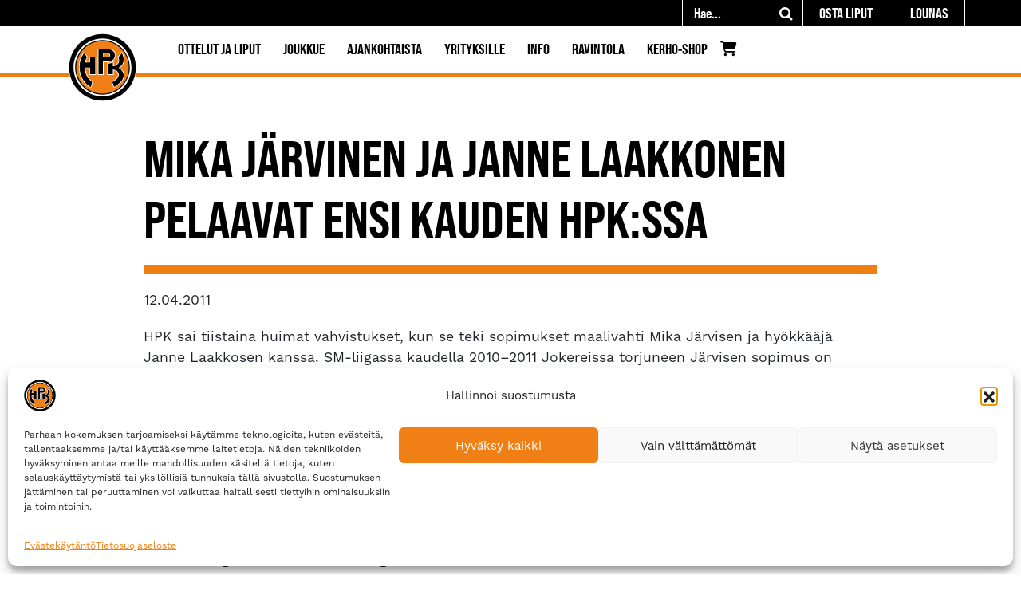

--- FILE ---
content_type: text/html; charset=UTF-8
request_url: https://hpk.fi/mika-jaervinen-ja-janne-laakkonen-pelaavat-ensi-kauden-hpkssa/
body_size: 32201
content:
<!DOCTYPE html>
<html lang="fi">
<head>
	<meta charset="utf-8">
	<meta name="viewport" content="width=device-width, initial-scale=1, shrink-to-fit=no">

	<title>Mika Järvinen ja Janne Laakkonen pelaavat ensi kauden HPK:ssa - Hämeenlinnan Pallokerho</title>
<link data-rocket-prefetch href="https://fonts.googleapis.com" rel="dns-prefetch">
<link data-rocket-prefetch href="https://www.youtube.com" rel="dns-prefetch">
<link data-rocket-prefetch href="https://www.googletagmanager.com" rel="dns-prefetch">
<link data-rocket-prefetch href="https://engine.groweo.com" rel="dns-prefetch">
<link data-rocket-preload as="style" href="https://fonts.googleapis.com/css?family=Bebas%20Neue%3A400%2C700%7CWork%20Sans%3A400%2C700&#038;display=swap" rel="preload">
<link href="https://fonts.googleapis.com/css?family=Bebas%20Neue%3A400%2C700%7CWork%20Sans%3A400%2C700&#038;display=swap" media="print" onload="this.media=&#039;all&#039;" rel="stylesheet">
<noscript data-wpr-hosted-gf-parameters=""><link rel="stylesheet" href="https://fonts.googleapis.com/css?family=Bebas%20Neue%3A400%2C700%7CWork%20Sans%3A400%2C700&#038;display=swap"></noscript>
<style id="rocket-critical-css">:root{--woocommerce:#7F54B3;--wc-green:#7ad03a;--wc-red:#a00;--wc-orange:#ffba00;--wc-blue:#2ea2cc;--wc-primary:#7F54B3;--wc-primary-text:white;--wc-secondary:#e9e6ed;--wc-secondary-text:#515151;--wc-highlight:#b3af54;--wc-highligh-text:white;--wc-content-bg:#fff;--wc-subtext:#767676}:root{--woocommerce:#7F54B3;--wc-green:#7ad03a;--wc-red:#a00;--wc-orange:#ffba00;--wc-blue:#2ea2cc;--wc-primary:#7F54B3;--wc-primary-text:white;--wc-secondary:#e9e6ed;--wc-secondary-text:#515151;--wc-highlight:#b3af54;--wc-highligh-text:white;--wc-content-bg:#fff;--wc-subtext:#767676}:root{--swiper-theme-color:#007aff}:root{--swiper-navigation-size:44px}#mega-menu-wrap-navigation-menu,#mega-menu-wrap-navigation-menu #mega-menu-navigation-menu,#mega-menu-wrap-navigation-menu #mega-menu-navigation-menu ul.mega-sub-menu,#mega-menu-wrap-navigation-menu #mega-menu-navigation-menu li.mega-menu-item,#mega-menu-wrap-navigation-menu #mega-menu-navigation-menu li.mega-menu-row,#mega-menu-wrap-navigation-menu #mega-menu-navigation-menu li.mega-menu-column,#mega-menu-wrap-navigation-menu #mega-menu-navigation-menu a.mega-menu-link{border-radius:0;box-shadow:none;background:none;border:0;bottom:auto;box-sizing:border-box;clip:auto;color:white;display:block;float:none;font-family:inherit;font-size:12px;height:auto;left:auto;line-height:2;list-style-type:none;margin:0;min-height:auto;max-height:none;min-width:auto;max-width:none;opacity:1;outline:none;overflow:visible;padding:0;position:relative;right:auto;text-align:left;text-decoration:none;text-indent:0;text-transform:none;transform:none;top:auto;vertical-align:baseline;visibility:inherit;width:auto;word-wrap:break-word;white-space:normal}#mega-menu-wrap-navigation-menu:before,#mega-menu-wrap-navigation-menu:after,#mega-menu-wrap-navigation-menu #mega-menu-navigation-menu:before,#mega-menu-wrap-navigation-menu #mega-menu-navigation-menu:after,#mega-menu-wrap-navigation-menu #mega-menu-navigation-menu ul.mega-sub-menu:before,#mega-menu-wrap-navigation-menu #mega-menu-navigation-menu ul.mega-sub-menu:after,#mega-menu-wrap-navigation-menu #mega-menu-navigation-menu li.mega-menu-item:before,#mega-menu-wrap-navigation-menu #mega-menu-navigation-menu li.mega-menu-item:after,#mega-menu-wrap-navigation-menu #mega-menu-navigation-menu li.mega-menu-row:before,#mega-menu-wrap-navigation-menu #mega-menu-navigation-menu li.mega-menu-row:after,#mega-menu-wrap-navigation-menu #mega-menu-navigation-menu li.mega-menu-column:before,#mega-menu-wrap-navigation-menu #mega-menu-navigation-menu li.mega-menu-column:after,#mega-menu-wrap-navigation-menu #mega-menu-navigation-menu a.mega-menu-link:before,#mega-menu-wrap-navigation-menu #mega-menu-navigation-menu a.mega-menu-link:after{display:none}#mega-menu-wrap-navigation-menu{border-radius:0}@media only screen and (min-width:993px){#mega-menu-wrap-navigation-menu{background:white}}#mega-menu-wrap-navigation-menu #mega-menu-navigation-menu{text-align:left;padding:0px 0px 0px 0px}#mega-menu-wrap-navigation-menu #mega-menu-navigation-menu a.mega-menu-link{display:inline}#mega-menu-wrap-navigation-menu #mega-menu-navigation-menu img{max-width:100%}#mega-menu-wrap-navigation-menu #mega-menu-navigation-menu li.mega-menu-item>ul.mega-sub-menu{display:block;visibility:hidden;opacity:1}@media only screen and (max-width:992px){#mega-menu-wrap-navigation-menu #mega-menu-navigation-menu li.mega-menu-item>ul.mega-sub-menu{display:none;visibility:visible;opacity:1}}#mega-menu-wrap-navigation-menu #mega-menu-navigation-menu li.mega-menu-item.mega-menu-megamenu ul.mega-sub-menu ul.mega-sub-menu{visibility:inherit;opacity:1;display:block}#mega-menu-wrap-navigation-menu #mega-menu-navigation-menu li.mega-menu-item a[class^="dashicons"]:before{font-family:dashicons}#mega-menu-wrap-navigation-menu #mega-menu-navigation-menu li.mega-menu-item a.mega-menu-link:before{display:inline-block;font:inherit;font-family:dashicons;position:static;margin:0 6px 0 0px;vertical-align:top;-webkit-font-smoothing:antialiased;-moz-osx-font-smoothing:grayscale;color:inherit;background:transparent;height:auto;width:auto;top:auto}#mega-menu-wrap-navigation-menu #mega-menu-navigation-menu li.mega-menu-item.mega-hide-text a.mega-menu-link:before{margin:0}@media only screen and (min-width:993px){#mega-menu-wrap-navigation-menu #mega-menu-navigation-menu>li.mega-menu-megamenu.mega-menu-item{position:static}}#mega-menu-wrap-navigation-menu #mega-menu-navigation-menu>li.mega-menu-item{margin:0 8px 0 0;display:inline-block;height:auto;vertical-align:middle}#mega-menu-wrap-navigation-menu #mega-menu-navigation-menu>li.mega-menu-item>a.mega-menu-link{line-height:50px;height:50px;padding:0px 10px 0px 10px;vertical-align:baseline;width:auto;display:block;color:black;text-transform:uppercase;text-decoration:none;text-align:left;background:rgba(0,0,0,0);border:0;border-radius:0;font-family:Bebas Neue;font-size:20px;font-weight:bold;outline:none}@media only screen and (max-width:992px){#mega-menu-wrap-navigation-menu #mega-menu-navigation-menu>li.mega-menu-item{display:list-item;margin:0;clear:both;border:0}#mega-menu-wrap-navigation-menu #mega-menu-navigation-menu>li.mega-menu-item>a.mega-menu-link{border-radius:0;border:0;margin:0;line-height:50px;height:50px;padding:0 10px;background:transparent;text-align:left;color:white;font-size:1.5rem}}#mega-menu-wrap-navigation-menu #mega-menu-navigation-menu li.mega-menu-megamenu>ul.mega-sub-menu>li.mega-menu-row{width:100%;float:left}#mega-menu-wrap-navigation-menu #mega-menu-navigation-menu li.mega-menu-megamenu>ul.mega-sub-menu>li.mega-menu-row .mega-menu-column{float:left;min-height:1px}@media only screen and (min-width:993px){#mega-menu-wrap-navigation-menu #mega-menu-navigation-menu li.mega-menu-megamenu>ul.mega-sub-menu>li.mega-menu-row>ul.mega-sub-menu>li.mega-menu-columns-3-of-12{width:25%}#mega-menu-wrap-navigation-menu #mega-menu-navigation-menu li.mega-menu-megamenu>ul.mega-sub-menu>li.mega-menu-row>ul.mega-sub-menu>li.mega-menu-columns-4-of-12{width:33.3333333333%}}@media only screen and (max-width:992px){#mega-menu-wrap-navigation-menu #mega-menu-navigation-menu li.mega-menu-megamenu>ul.mega-sub-menu>li.mega-menu-row>ul.mega-sub-menu>li.mega-menu-column{width:100%;clear:both}}#mega-menu-wrap-navigation-menu #mega-menu-navigation-menu li.mega-menu-megamenu>ul.mega-sub-menu>li.mega-menu-row .mega-menu-column>ul.mega-sub-menu>li.mega-menu-item{padding:15px 15px 15px 15px;width:100%}#mega-menu-wrap-navigation-menu #mega-menu-navigation-menu>li.mega-menu-megamenu>ul.mega-sub-menu{z-index:999;border-radius:0;background:black;border:0;padding:15px 15px 15px 15px;position:absolute;width:100%;max-width:none;left:0}@media only screen and (max-width:992px){#mega-menu-wrap-navigation-menu #mega-menu-navigation-menu>li.mega-menu-megamenu>ul.mega-sub-menu{float:left;position:static;width:100%}}@media only screen and (min-width:993px){#mega-menu-wrap-navigation-menu #mega-menu-navigation-menu>li.mega-menu-megamenu>ul.mega-sub-menu li.mega-menu-columns-3-of-12{width:25%}#mega-menu-wrap-navigation-menu #mega-menu-navigation-menu>li.mega-menu-megamenu>ul.mega-sub-menu li.mega-menu-columns-4-of-12{width:33.3333333333%}}#mega-menu-wrap-navigation-menu #mega-menu-navigation-menu>li.mega-menu-megamenu>ul.mega-sub-menu li.mega-menu-column>ul.mega-sub-menu>li.mega-menu-item{color:white;font-family:inherit;font-size:12px;display:block;float:left;clear:none;padding:15px 15px 15px 15px;vertical-align:top}#mega-menu-wrap-navigation-menu #mega-menu-navigation-menu>li.mega-menu-megamenu>ul.mega-sub-menu li.mega-menu-column>ul.mega-sub-menu>li.mega-menu-item h4.mega-block-title{color:white;font-family:Bebas Neue;font-size:1.1rem;text-transform:uppercase;text-decoration:none;font-weight:bold;text-align:left;margin:0px 0px 0px 0px;padding:0px 0px 5px 0px;vertical-align:top;display:block;visibility:inherit;border:0}#mega-menu-wrap-navigation-menu #mega-menu-navigation-menu>li.mega-menu-megamenu>ul.mega-sub-menu li.mega-menu-column>ul.mega-sub-menu>li.mega-menu-item>a.mega-menu-link{color:#f07f13;font-family:Bebas Neue;font-size:1.1rem;text-transform:uppercase;text-decoration:none;font-weight:bold;text-align:left;margin:0px 0px 0px 0px;padding:0px 0px 0px 0px;vertical-align:top;display:block;border:0}#mega-menu-wrap-navigation-menu #mega-menu-navigation-menu>li.mega-menu-megamenu>ul.mega-sub-menu li.mega-menu-column>ul.mega-sub-menu>li.mega-menu-item li.mega-menu-item>a.mega-menu-link{color:white;font-family:inherit;font-size:14px;text-transform:none;text-decoration:none;font-weight:normal;text-align:left;margin:0px 0px 0px 0px;padding:5px 0px 5px 0px;vertical-align:top;display:block;border:0}@media only screen and (max-width:992px){#mega-menu-wrap-navigation-menu #mega-menu-navigation-menu>li.mega-menu-megamenu>ul.mega-sub-menu{border:0;padding:10px;border-radius:0}}#mega-menu-wrap-navigation-menu #mega-menu-navigation-menu li.mega-menu-item-has-children>a.mega-menu-link>span.mega-indicator{display:inline-block;width:auto;background:transparent;position:relative;left:auto;min-width:auto;font-size:inherit;padding:0;margin:0 0 0 6px;height:auto;line-height:inherit;color:inherit}#mega-menu-wrap-navigation-menu #mega-menu-navigation-menu li.mega-menu-item-has-children>a.mega-menu-link>span.mega-indicator:after{content:"";font-family:dashicons;font-weight:normal;display:inline-block;margin:0;vertical-align:top;-webkit-font-smoothing:antialiased;-moz-osx-font-smoothing:grayscale;transform:rotate(0);color:inherit;position:relative;background:transparent;height:auto;width:auto;right:auto;line-height:inherit}#mega-menu-wrap-navigation-menu #mega-menu-navigation-menu li.mega-menu-item-has-children li.mega-menu-item-has-children>a.mega-menu-link>span.mega-indicator{float:right}@media only screen and (max-width:992px){#mega-menu-wrap-navigation-menu #mega-menu-navigation-menu li.mega-menu-item-has-children>a.mega-menu-link>span.mega-indicator{float:right}}#mega-menu-wrap-navigation-menu #mega-menu-navigation-menu li.mega-menu-megamenu:not(.mega-menu-tabbed) li.mega-menu-item-has-children:not(.mega-collapse-children)>a.mega-menu-link>span.mega-indicator{display:none}@media only screen and (max-width:992px){#mega-menu-wrap-navigation-menu #mega-menu-navigation-menu li.mega-hide-on-mobile{display:none}}@media only screen and (max-width:992px){#mega-menu-wrap-navigation-menu:after{content:"";display:table;clear:both}}#mega-menu-wrap-navigation-menu .mega-menu-toggle{display:none;z-index:1;background:white;border-radius:0;line-height:50px;height:50px;text-align:left;outline:none;white-space:nowrap}#mega-menu-wrap-navigation-menu .mega-menu-toggle img{max-width:100%;padding:0}@media only screen and (max-width:992px){#mega-menu-wrap-navigation-menu .mega-menu-toggle{display:-webkit-box;display:-ms-flexbox;display:-webkit-flex;display:flex}}#mega-menu-wrap-navigation-menu .mega-menu-toggle .mega-toggle-blocks-left,#mega-menu-wrap-navigation-menu .mega-menu-toggle .mega-toggle-blocks-center,#mega-menu-wrap-navigation-menu .mega-menu-toggle .mega-toggle-blocks-right{display:-webkit-box;display:-ms-flexbox;display:-webkit-flex;display:flex;-ms-flex-preferred-size:33.33%;-webkit-flex-basis:33.33%;flex-basis:33.33%}#mega-menu-wrap-navigation-menu .mega-menu-toggle .mega-toggle-blocks-left{-webkit-box-flex:1;-ms-flex:1;-webkit-flex:1;flex:1;-webkit-box-pack:start;-ms-flex-pack:start;-webkit-justify-content:flex-start;justify-content:flex-start}#mega-menu-wrap-navigation-menu .mega-menu-toggle .mega-toggle-blocks-left .mega-toggle-block{margin-left:6px}#mega-menu-wrap-navigation-menu .mega-menu-toggle .mega-toggle-blocks-left .mega-toggle-block:only-child{margin-right:6px}#mega-menu-wrap-navigation-menu .mega-menu-toggle .mega-toggle-blocks-center{-webkit-box-pack:center;-ms-flex-pack:center;-webkit-justify-content:center;justify-content:center}#mega-menu-wrap-navigation-menu .mega-menu-toggle .mega-toggle-blocks-right{-webkit-box-flex:1;-ms-flex:1;-webkit-flex:1;flex:1;-webkit-box-pack:end;-ms-flex-pack:end;-webkit-justify-content:flex-end;justify-content:flex-end}#mega-menu-wrap-navigation-menu .mega-menu-toggle .mega-toggle-blocks-right .mega-toggle-block{margin-right:6px}#mega-menu-wrap-navigation-menu .mega-menu-toggle .mega-toggle-blocks-right .mega-toggle-block:only-child{margin-left:6px}#mega-menu-wrap-navigation-menu .mega-menu-toggle .mega-toggle-block{display:-webkit-box;display:-ms-flexbox;display:-webkit-flex;display:flex;height:100%;outline:0;-webkit-align-self:center;-ms-flex-item-align:center;align-self:center;-ms-flex-negative:0;-webkit-flex-shrink:0;flex-shrink:0}@media only screen and (max-width:992px){#mega-menu-wrap-navigation-menu .mega-menu-toggle+#mega-menu-navigation-menu{background:black;padding:8px 8px 8px 8px;display:none;position:absolute;width:100%;z-index:9999999}}#mega-menu-wrap-navigation-menu .mega-menu-toggle .mega-toggle-block-2 .mega-toggle-animated{padding:0;display:-webkit-box;display:-ms-flexbox;display:-webkit-flex;display:flex;font:inherit;color:inherit;text-transform:none;background-color:transparent;border:0;margin:0;overflow:visible;transform:scale(0.8);align-self:center;outline:0;background:none}#mega-menu-wrap-navigation-menu .mega-menu-toggle .mega-toggle-block-2 .mega-toggle-animated-box{width:40px;height:24px;display:inline-block;position:relative;outline:0}#mega-menu-wrap-navigation-menu .mega-menu-toggle .mega-toggle-block-2 .mega-toggle-animated-inner{display:block;top:50%;margin-top:-2px}#mega-menu-wrap-navigation-menu .mega-menu-toggle .mega-toggle-block-2 .mega-toggle-animated-inner,#mega-menu-wrap-navigation-menu .mega-menu-toggle .mega-toggle-block-2 .mega-toggle-animated-inner::before,#mega-menu-wrap-navigation-menu .mega-menu-toggle .mega-toggle-block-2 .mega-toggle-animated-inner::after{width:40px;height:4px;background-color:black;border-radius:4px;position:absolute}#mega-menu-wrap-navigation-menu .mega-menu-toggle .mega-toggle-block-2 .mega-toggle-animated-inner::before,#mega-menu-wrap-navigation-menu .mega-menu-toggle .mega-toggle-block-2 .mega-toggle-animated-inner::after{content:"";display:block}#mega-menu-wrap-navigation-menu .mega-menu-toggle .mega-toggle-block-2 .mega-toggle-animated-inner::before{top:-10px}#mega-menu-wrap-navigation-menu .mega-menu-toggle .mega-toggle-block-2 .mega-toggle-animated-inner::after{bottom:-10px}#mega-menu-wrap-navigation-menu .mega-menu-toggle .mega-toggle-block-2 .mega-toggle-animated-slider .mega-toggle-animated-inner{top:2px}#mega-menu-wrap-navigation-menu .mega-menu-toggle .mega-toggle-block-2 .mega-toggle-animated-slider .mega-toggle-animated-inner::before{top:10px}#mega-menu-wrap-navigation-menu .mega-menu-toggle .mega-toggle-block-2 .mega-toggle-animated-slider .mega-toggle-animated-inner::after{top:20px}#mega-menu-wrap-navigation-menu #mega-menu-navigation-menu li#mega-menu-item-757>a.mega-menu-link{padding-left:0px}@media only screen and (min-width:993px){#mega-menu-wrap-navigation-menu #mega-menu-navigation-menu li#mega-menu-item-19560{margin-left:23px}}#mega-menu-wrap-navigation-menu #mega-menu-navigation-menu li#mega-menu-item-18963>a.mega-menu-link{color:white}#mega-menu-wrap-navigation-menu #mega-menu-navigation-menu li#mega-menu-item-18963>a.mega-menu-link:before{color:#f07f13}@media only screen and (min-width:993px){#mega-menu-wrap-navigation-menu #mega-menu-navigation-menu li#mega-menu-item-3381{margin-right:5px}}#mega-menu-wrap-navigation-menu #mega-menu-navigation-menu li#mega-menu-item-3546>a.mega-menu-link{color:white}#mega-menu-wrap-navigation-menu #mega-menu-navigation-menu li#mega-menu-item-3546>a.mega-menu-link:before{color:#f07f13}#mega-menu-wrap-navigation-menu #mega-menu-navigation-menu li#mega-menu-item-3961>a.mega-menu-link{color:white}#mega-menu-wrap-navigation-menu #mega-menu-navigation-menu li#mega-menu-item-3961>a.mega-menu-link:before{color:#f07f13}@media only screen and (min-width:993px){#mega-menu-wrap-navigation-menu #mega-menu-navigation-menu li#mega-menu-item-3443{margin-left:0px}}#mega-menu-wrap-navigation-menu #mega-menu-navigation-menu li#mega-menu-item-3443>a.mega-menu-link{padding-left:0px}#mega-menu-wrap-navigation-menu #mega-menu-navigation-menu li#mega-menu-item-3443>a.mega-menu-link:before{font-size:18px}#mega-menu-wrap-navigation-menu #mega-menu-navigation-menu li#mega-menu-item-3443>a.mega-menu-link:before{color:black}#mega-menu-wrap-navigation-menu li.mega-menu-item img.mega-menu-logo{display:inline;vertical-align:middle;max-height:none}@media only screen and (max-width:992px){#mega-menu-wrap-navigation-menu li.mega-menu-item img.mega-menu-logo{max-height:90%;width:auto}}#mega-menu-wrap-navigation-menu #mega-menu-navigation-menu li.mega-menu-item>a.fa6.fas:before{font:var(--fa-font-solid)}#mega-menu-wrap-navigation-menu #mega-menu-navigation-menu li.mega-menu-item>a.fa6:before{vertical-align:unset}#mega-menu-wrap-navigation-menu #mega-menu-navigation-menu li.mega-menu-item.mega-icon-left a.fas.fa6:before{width:1.25em;text-align:center}#mega-menu-wrap-navigation-menu .mega-menu-toggle .mega-toggle-block-1 a.mega-menu-logo{padding:0;text-decoration:none;line-height:unset}#mega-menu-wrap-navigation-menu .mega-menu-toggle .mega-toggle-block-1 a.mega-menu-logo img.mega-menu-logo{max-height:40px;top:-5px;margin:0;padding:0;position:relative;vertical-align:middle;width:auto}#mega-menu-wrap-navigation-menu{clear:both}@media only screen and (min-width:993px){#mega-menu-wrap-navigation-menu{max-width:100%}li.mega-menu-megamenu .mega-sub-menu{margin-left:128px!important}li.mega-menu-megamenu .mega-sub-menu .mega-sub-menu{margin-left:0!important}li.mega-menu-megamenu .mega-sub-menu .mega-sub-menu .mega-sub-menu{margin-left:0!important}}@media only screen and (max-width:992px){#mega-menu-wrap-navigation-menu{width:100%}#mega-menu-wrap-navigation-menu{padding-right:0!important}}.fas{-moz-osx-font-smoothing:grayscale;-webkit-font-smoothing:antialiased;display:var(--fa-display,inline-block);font-style:normal;font-variant:normal;line-height:1;text-rendering:auto}.fas{font-family:"Font Awesome 6 Free"}.fa-cart-shopping:before{content:"\f07a"}.fa-user-large:before{content:"\f406"}:host,:root{--fa-style-family-brands:"Font Awesome 6 Brands";--fa-font-brands:normal 400 1em/1 "Font Awesome 6 Brands"}:host,:root{--fa-font-regular:normal 400 1em/1 "Font Awesome 6 Free"}@font-face{font-family:"Font Awesome 6 Free";font-style:normal;font-weight:400;font-display:swap;src:url(https://hpk.fi/wp-content/plugins/megamenu-pro/icons/fontawesome6/webfonts/fa-regular-400.woff2) format("woff2"),url(https://hpk.fi/wp-content/plugins/megamenu-pro/icons/fontawesome6/webfonts/fa-regular-400.ttf) format("truetype")}:host,:root{--fa-style-family-classic:"Font Awesome 6 Free";--fa-font-solid:normal 900 1em/1 "Font Awesome 6 Free"}@font-face{font-family:"Font Awesome 6 Free";font-style:normal;font-weight:900;font-display:swap;src:url(https://hpk.fi/wp-content/plugins/megamenu-pro/icons/fontawesome6/webfonts/fa-solid-900.woff2) format("woff2"),url(https://hpk.fi/wp-content/plugins/megamenu-pro/icons/fontawesome6/webfonts/fa-solid-900.ttf) format("truetype")}.fas{font-weight:900}@font-face{font-family:"FontAwesome";font-display:swap;src:url(https://hpk.fi/wp-content/plugins/megamenu-pro/icons/fontawesome6/webfonts/fa-solid-900.woff2) format("woff2"),url(https://hpk.fi/wp-content/plugins/megamenu-pro/icons/fontawesome6/webfonts/fa-solid-900.ttf) format("truetype")}@font-face{font-family:"FontAwesome";font-display:swap;src:url(https://hpk.fi/wp-content/plugins/megamenu-pro/icons/fontawesome6/webfonts/fa-brands-400.woff2) format("woff2"),url(https://hpk.fi/wp-content/plugins/megamenu-pro/icons/fontawesome6/webfonts/fa-brands-400.ttf) format("truetype")}@font-face{font-family:"FontAwesome";font-display:swap;src:url(https://hpk.fi/wp-content/plugins/megamenu-pro/icons/fontawesome6/webfonts/fa-regular-400.woff2) format("woff2"),url(https://hpk.fi/wp-content/plugins/megamenu-pro/icons/fontawesome6/webfonts/fa-regular-400.ttf) format("truetype");unicode-range:u+f003,u+f006,u+f014,u+f016-f017,u+f01a-f01b,u+f01d,u+f022,u+f03e,u+f044,u+f046,u+f05c-f05d,u+f06e,u+f070,u+f087-f088,u+f08a,u+f094,u+f096-f097,u+f09d,u+f0a0,u+f0a2,u+f0a4-f0a7,u+f0c5,u+f0c7,u+f0e5-f0e6,u+f0eb,u+f0f6-f0f8,u+f10c,u+f114-f115,u+f118-f11a,u+f11c-f11d,u+f133,u+f147,u+f14e,u+f150-f152,u+f185-f186,u+f18e,u+f190-f192,u+f196,u+f1c1-f1c9,u+f1d9,u+f1db,u+f1e3,u+f1ea,u+f1f7,u+f1f9,u+f20a,u+f247-f248,u+f24a,u+f24d,u+f255-f25b,u+f25d,u+f271-f274,u+f278,u+f27b,u+f28c,u+f28e,u+f29c,u+f2b5,u+f2b7,u+f2ba,u+f2bc,u+f2be,u+f2c0-f2c1,u+f2c3,u+f2d0,u+f2d2,u+f2d4,u+f2dc}@font-face{font-family:"FontAwesome";font-display:swap;src:url(https://hpk.fi/wp-content/plugins/megamenu-pro/icons/fontawesome6/webfonts/fa-v4compatibility.woff2) format("woff2"),url(https://hpk.fi/wp-content/plugins/megamenu-pro/icons/fontawesome6/webfonts/fa-v4compatibility.ttf) format("truetype");unicode-range:u+f041,u+f047,u+f065-f066,u+f07d-f07e,u+f080,u+f08b,u+f08e,u+f090,u+f09a,u+f0ac,u+f0ae,u+f0b2,u+f0d0,u+f0d6,u+f0e4,u+f0ec,u+f10a-f10b,u+f123,u+f13e,u+f148-f149,u+f14c,u+f156,u+f15e,u+f160-f161,u+f163,u+f175-f178,u+f195,u+f1f8,u+f219,u+f27a}.wppopups-whole{position:relative;width:100%;left:0;top:0;z-index:999998;display:flex;align-items:center;justify-content:center}:root{--blue:#007bff;--indigo:#6610f2;--purple:#6f42c1;--pink:#e83e8c;--red:#dc3545;--orange:#fd7e14;--yellow:#ffc107;--green:#28a745;--teal:#20c997;--cyan:#17a2b8;--white:#fff;--gray:#6c757d;--gray-dark:#343a40;--primary:#007bff;--secondary:#6c757d;--success:#28a745;--info:#17a2b8;--warning:#ffc107;--danger:#dc3545;--light:#f8f9fa;--dark:#343a40;--breakpoint-xs:0;--breakpoint-sm:576px;--breakpoint-md:768px;--breakpoint-lg:992px;--breakpoint-xl:1200px;--font-family-sans-serif:-apple-system,BlinkMacSystemFont,"Segoe UI",Roboto,"Helvetica Neue",Arial,"Noto Sans",sans-serif,"Apple Color Emoji","Segoe UI Emoji","Segoe UI Symbol","Noto Color Emoji";--font-family-monospace:SFMono-Regular,Menlo,Monaco,Consolas,"Liberation Mono","Courier New",monospace}*,::after,::before{box-sizing:border-box}html{font-family:sans-serif;line-height:1.15;-webkit-text-size-adjust:100%}nav{display:block}body{margin:0;font-family:-apple-system,BlinkMacSystemFont,"Segoe UI",Roboto,"Helvetica Neue",Arial,"Noto Sans",sans-serif,"Apple Color Emoji","Segoe UI Emoji","Segoe UI Symbol","Noto Color Emoji";font-size:1rem;font-weight:400;line-height:1.5;color:#212529;text-align:left;background-color:#fff}h1,h4{margin-top:0;margin-bottom:.5rem}p{margin-top:0;margin-bottom:1rem}ul{margin-top:0;margin-bottom:1rem}ul ul{margin-bottom:0}strong{font-weight:bolder}a{color:#007bff;text-decoration:none;background-color:transparent}img{vertical-align:middle;border-style:none}button{border-radius:0}button,input,textarea{margin:0;font-family:inherit;font-size:inherit;line-height:inherit}button,input{overflow:visible}button{text-transform:none}[type=button],[type=submit],button{-webkit-appearance:button}[type=button]::-moz-focus-inner,[type=submit]::-moz-focus-inner,button::-moz-focus-inner{padding:0;border-style:none}textarea{overflow:auto;resize:vertical}::-webkit-file-upload-button{font:inherit;-webkit-appearance:button}h1,h4{margin-bottom:.5rem;font-weight:500;line-height:1.2}h1{font-size:2.5rem}h4{font-size:1.5rem}.container{width:100%;padding-right:15px;padding-left:15px;margin-right:auto;margin-left:auto}@media (min-width:576px){.container{max-width:540px}}@media (min-width:768px){.container{max-width:720px}}@media (min-width:992px){.container{max-width:960px}}@media (min-width:1200px){.container{max-width:1140px}}.row{display:-ms-flexbox;display:flex;-ms-flex-wrap:wrap;flex-wrap:wrap;margin-right:-15px;margin-left:-15px}.col-md-10,.col-sm-12{position:relative;width:100%;padding-right:15px;padding-left:15px}@media (min-width:576px){.col-sm-12{-ms-flex:0 0 100%;flex:0 0 100%;max-width:100%}}@media (min-width:768px){.col-md-10{-ms-flex:0 0 83.333333%;flex:0 0 83.333333%;max-width:83.333333%}.offset-md-1{margin-left:8.333333%}}.navbar{position:relative;display:-ms-flexbox;display:flex;-ms-flex-wrap:wrap;flex-wrap:wrap;-ms-flex-align:center;align-items:center;-ms-flex-pack:justify;justify-content:space-between;padding:.5rem 1rem}@media (min-width:992px){.navbar-expand-lg{-ms-flex-flow:row nowrap;flex-flow:row nowrap;-ms-flex-pack:start;justify-content:flex-start}}body{font-family:"Open Sans",sans-serif}h1,h4{font-family:"Open Sans";font-weight:500}html{font-size:100%}html,body,p,li,div{font-family:"work-sans",sans-serif;overflow-wrap:break-word}p,li,div{font-size:1.1rem}strong{font-weight:600}input,textarea{padding:5px 4px 4px 4px}h1,h4{font-family:"bebas-neue-pro-semiexpanded",sans-serif;font-weight:700;color:#000;text-transform:uppercase;overflow-wrap:break-word}h1{font-size:2.2rem;padding-bottom:1.2rem;margin-bottom:1.7rem;border-bottom:12px solid #F07F13}h4{font-size:1.2rem}@media (min-width:992px){h1{font-size:4rem}h4{font-size:1.5rem}}a{color:#F07F13}.wrapper{background-repeat:repeat-y;background-size:100%;margin:0 auto}@media (max-width:767px){.wrapper{background-image:url(/wp-content/uploads/2024/08/taustatapetti_mobiili.jpg);max-width:767px}}@media (min-width:768px){.wrapper{background-image:url(/wp-content/uploads/2024/08/taustatapetti.jpg);max-width:992px;background-attachment:fixed}}@media (min-width:992px){.wrapper{max-width:1200px}}@media (min-width:1200px){.wrapper{max-width:1920px}}.bg-white-nopadding-bottom{padding-top:4rem;padding-bottom:0;background-color:#fff}.bg-white-nopadding-top{padding-top:0;padding-bottom:4rem;background-color:#fff}.topbar-container{background-color:#000;height:33px}.topbar-container>.container{padding-right:0;padding-left:0}#menu-topmenu{float:right}#menu-topmenu a{display:inline-block;padding:4px 20px 3px 20px;font-size:1.1rem;font-family:"bebas-neue-pro-semiexpanded",sans-serif;font-weight:700;color:#fff;text-transform:uppercase;border-right:1px solid #fff}.searchform-2{float:right;border-right:1px solid #fff;border-left:1px solid #fff;color:#fff;margin-right:0!important}.searchform-2>form{width:100px!important;background-color:#000!important;color:#fff}.searchform-2>form>input[type=text]{width:60px!important;background-color:#000!important;color:#fff;font-style:normal!important;font-size:1.1rem;font-family:"bebas-neue-pro-semiexpanded",sans-serif;font-weight:700}.searchform-2>form>button[type=submit]{background-color:#000!important;color:#fff}@media only screen and (max-width:991px){.searchform-2{z-index:1100}}@media only screen and (min-width:992px){.searchform-2>form{width:150px!important}.searchform-2>form>input[type=text]{width:110px!important}}.navbar{padding-bottom:0!important}@media only screen and (max-width:991px){.navbar{display:block!important}}@media only screen and (min-width:992px){.navbar{min-width:900px!important;padding-left:0!important;padding-right:0!important}}.navigation-container{position:relative;background-color:#fff!important;border-bottom:6px solid #F07F13;z-index:900}.navigation-container img{z-index:1000}#mega-menu-wrap-navigation-menu #mega-menu-navigation-menu>li.mega-menu-item>a.mega-menu-link{font-family:"bebas-neue-pro-semiexpanded",sans-serif;font-weight:700}@media only screen and (min-width:992px){#mega-menu-wrap-navigation-menu #mega-menu-navigation-menu>li.mega-menu-item>a.mega-menu-link{font-size:1.1rem}#mega-menu-wrap-navigation-menu #mega-menu-navigation-menu a.mega-menu-link{line-height:1.2!important}}@media only screen and (min-width:992px){#mega-menu-wrap-navigation-menu #mega-menu-navigation-menu>li.mega-menu-item>a.mega-menu-link{line-height:42px!important}}@media only screen and (max-width:991px){#mega-menu-wrap-navigation-menu #mega-menu-navigation-menu>li.mega-menu-item>a.mega-menu-link{border-bottom:1px solid #333!important;font-size:1.5rem}#mega-menu-wrap-navigation-menu #mega-menu-navigation-menu>li.mega-menu-megamenu>ul.mega-sub-menu li.mega-menu-column>ul.mega-sub-menu>li.mega-menu-item>a.mega-menu-link{font-size:1.4rem!important}#mega-menu-wrap-navigation-menu #mega-menu-navigation-menu>li.mega-menu-megamenu>ul.mega-sub-menu li.mega-menu-column>ul.mega-sub-menu>li.mega-menu-item li.mega-menu-item>a.mega-menu-link{font-size:1.2rem!important}#mega-menu-wrap-navigation-menu #mega-menu-navigation-menu>li.mega-menu-item>ul.mega-sub-menu{border-bottom:1px solid #333!important}}#mega-menu-wrap-navigation-menu #mega-menu-navigation-menu li.mega-menu-item-has-children>a.mega-menu-link>span.mega-indicator{display:none}#mega-menu-wrap-navigation-menu #mega-menu-navigation-menu>li.mega-menu-megamenu>ul.mega-sub-menu li.mega-menu-column>ul.mega-sub-menu>li.mega-menu-item>a.mega-menu-link{font-family:"bebas-neue-pro-semiexpanded",sans-serif;font-weight:700}@media only screen and (min-width:992px){#mega-menu-wrap-navigation-menu #mega-menu-navigation-menu>li.mega-menu-megamenu>ul.mega-sub-menu li.mega-menu-column>ul.mega-sub-menu>li.mega-menu-item>a.mega-menu-link{font-size:1.1rem}}#mega-menu-wrap-navigation-menu #mega-menu-navigation-menu li.mega-menu-megamenu>ul.mega-sub-menu>li.mega-menu-row .mega-menu-column>ul.mega-sub-menu>li.mega-menu-item.widget_block{background-color:#fff;padding:8px 10px 8px 10px!important;margin-bottom:10px}#mega-menu-wrap-navigation-menu #mega-menu-navigation-menu>li.mega-menu-megamenu li.widget_block a{color:#000;font-family:"bebas-neue-pro-semiexpanded",sans-serif;font-weight:700;font-size:1.1rem;text-transform:uppercase}#mega-menu-wrap-navigation-menu #mega-menu-navigation-menu>li.mega-menu-megamenu>ul.mega-sub-menu li.mega-menu-column>ul.mega-sub-menu>li.mega-menu-item h4.mega-block-title{font-size:1.1rem;font-family:"bebas-neue-pro-semiexpanded",sans-serif;font-weight:700}.mega-menu-item-recent-posts-2 ul{margin-left:0;padding-left:0}.mega-menu-item-recent-posts-2 li{list-style-type:none;line-height:1.2;border-bottom:1px solid #333;padding:5px 0}.mega-menu-item-recent-posts-2 li a{font-size:0.9rem;color:#fff}.mega-menu-item-recent-posts-2 span{font-size:0.9rem;color:#F07F13;display:block}.topbar-container{z-index:100}.uutinen h1{margin-bottom:1.2rem}.uutinen .news-date{margin-bottom:1.2rem}.single-post img{max-width:100%;height:auto}@font-face{font-family:"work-sans";src:url("https://use.typekit.net/af/c3941c/00000000000000007735c13d/30/l?primer=7cdcb44be4a7db8877ffa5c0007b8dd865b3bbc383831fe2ea177f62257a9191&fvd=n4&v=3") format("woff2"),url("https://use.typekit.net/af/c3941c/00000000000000007735c13d/30/d?primer=7cdcb44be4a7db8877ffa5c0007b8dd865b3bbc383831fe2ea177f62257a9191&fvd=n4&v=3") format("woff"),url("https://use.typekit.net/af/c3941c/00000000000000007735c13d/30/a?primer=7cdcb44be4a7db8877ffa5c0007b8dd865b3bbc383831fe2ea177f62257a9191&fvd=n4&v=3") format("opentype");font-display:swap;font-style:normal;font-weight:400;font-stretch:normal}@font-face{font-family:"work-sans";src:url("https://use.typekit.net/af/c0e675/00000000000000007735c159/30/l?primer=7cdcb44be4a7db8877ffa5c0007b8dd865b3bbc383831fe2ea177f62257a9191&fvd=n6&v=3") format("woff2"),url("https://use.typekit.net/af/c0e675/00000000000000007735c159/30/d?primer=7cdcb44be4a7db8877ffa5c0007b8dd865b3bbc383831fe2ea177f62257a9191&fvd=n6&v=3") format("woff"),url("https://use.typekit.net/af/c0e675/00000000000000007735c159/30/a?primer=7cdcb44be4a7db8877ffa5c0007b8dd865b3bbc383831fe2ea177f62257a9191&fvd=n6&v=3") format("opentype");font-display:swap;font-style:normal;font-weight:600;font-stretch:normal}@font-face{font-family:"work-sans";src:url("https://use.typekit.net/af/5636ba/00000000000000007735c15a/30/l?primer=7cdcb44be4a7db8877ffa5c0007b8dd865b3bbc383831fe2ea177f62257a9191&fvd=n7&v=3") format("woff2"),url("https://use.typekit.net/af/5636ba/00000000000000007735c15a/30/d?primer=7cdcb44be4a7db8877ffa5c0007b8dd865b3bbc383831fe2ea177f62257a9191&fvd=n7&v=3") format("woff"),url("https://use.typekit.net/af/5636ba/00000000000000007735c15a/30/a?primer=7cdcb44be4a7db8877ffa5c0007b8dd865b3bbc383831fe2ea177f62257a9191&fvd=n7&v=3") format("opentype");font-display:swap;font-style:normal;font-weight:700;font-stretch:normal}@font-face{font-family:"bebas-neue-pro-semiexpanded";src:url("https://use.typekit.net/af/6c0184/00000000000000007735c8b4/30/l?primer=7cdcb44be4a7db8877ffa5c0007b8dd865b3bbc383831fe2ea177f62257a9191&fvd=i4&v=3") format("woff2"),url("https://use.typekit.net/af/6c0184/00000000000000007735c8b4/30/d?primer=7cdcb44be4a7db8877ffa5c0007b8dd865b3bbc383831fe2ea177f62257a9191&fvd=i4&v=3") format("woff"),url("https://use.typekit.net/af/6c0184/00000000000000007735c8b4/30/a?primer=7cdcb44be4a7db8877ffa5c0007b8dd865b3bbc383831fe2ea177f62257a9191&fvd=i4&v=3") format("opentype");font-display:swap;font-style:italic;font-weight:400;font-stretch:normal}@font-face{font-family:"bebas-neue-pro-semiexpanded";src:url("https://use.typekit.net/af/cfa039/00000000000000007735c8b7/30/l?primer=7cdcb44be4a7db8877ffa5c0007b8dd865b3bbc383831fe2ea177f62257a9191&fvd=n4&v=3") format("woff2"),url("https://use.typekit.net/af/cfa039/00000000000000007735c8b7/30/d?primer=7cdcb44be4a7db8877ffa5c0007b8dd865b3bbc383831fe2ea177f62257a9191&fvd=n4&v=3") format("woff"),url("https://use.typekit.net/af/cfa039/00000000000000007735c8b7/30/a?primer=7cdcb44be4a7db8877ffa5c0007b8dd865b3bbc383831fe2ea177f62257a9191&fvd=n4&v=3") format("opentype");font-display:swap;font-style:normal;font-weight:400;font-stretch:normal}@font-face{font-family:"bebas-neue-pro-semiexpanded";src:url("https://use.typekit.net/af/9f96bc/00000000000000007735c8bf/30/l?primer=7cdcb44be4a7db8877ffa5c0007b8dd865b3bbc383831fe2ea177f62257a9191&fvd=n7&v=3") format("woff2"),url("https://use.typekit.net/af/9f96bc/00000000000000007735c8bf/30/d?primer=7cdcb44be4a7db8877ffa5c0007b8dd865b3bbc383831fe2ea177f62257a9191&fvd=n7&v=3") format("woff"),url("https://use.typekit.net/af/9f96bc/00000000000000007735c8bf/30/a?primer=7cdcb44be4a7db8877ffa5c0007b8dd865b3bbc383831fe2ea177f62257a9191&fvd=n7&v=3") format("opentype");font-display:swap;font-style:normal;font-weight:700;font-stretch:normal}@font-face{font-family:"bebas-neue-pro-semiexpanded";src:url("https://use.typekit.net/af/738551/00000000000000007735c8c1/30/l?primer=7cdcb44be4a7db8877ffa5c0007b8dd865b3bbc383831fe2ea177f62257a9191&fvd=i7&v=3") format("woff2"),url("https://use.typekit.net/af/738551/00000000000000007735c8c1/30/d?primer=7cdcb44be4a7db8877ffa5c0007b8dd865b3bbc383831fe2ea177f62257a9191&fvd=i7&v=3") format("woff"),url("https://use.typekit.net/af/738551/00000000000000007735c8c1/30/a?primer=7cdcb44be4a7db8877ffa5c0007b8dd865b3bbc383831fe2ea177f62257a9191&fvd=i7&v=3") format("opentype");font-display:swap;font-style:italic;font-weight:700;font-stretch:normal}.topbar-container>.container{position:relative}.topbar-container>.container>.topbar>.navbar-top{list-style:none;margin:0;padding:0;display:inline-block}.topbar-container>.container>.topbar>.navbar-top>li{display:inline-block}.searchform-2{display:inline-block;vertical-align:middle;position:relative;margin-right:15px}.searchform-2>form{width:270px;height:33px;overflow:hidden;display:block;background-color:#fff}.searchform-2>form>input[type=text]{width:230px;height:33px;padding:17px 14px;font-style:italic;font-weight:500;font-size:15px;border:none;border-radius:0;-moz-box-shadow:0 0;-ms-box-shadow:0 0;-o-box-shadow:0 0;-webkit-box-shadow:0 0;box-shadow:0 0}.searchform-2>form>button[type=submit]{width:40px;height:33px;display:block;position:absolute;background-color:transparent;top:0;right:1px;border:0;border-radius:0;box-shadow:0 0;text-align:center}.searchform-2>form>button[type=submit]::after{font-family:"FontAwesome";content:"\f002";line-height:33px}.navigation-container{margin:0 auto;background-color:#414141}</style><link rel="preload" data-rocket-preload as="image" href="https://hpk.fi/wp-content/uploads/2024/08/taustatapetti.jpg" fetchpriority="high">

	<meta name='robots' content='index, follow, max-image-preview:large, max-snippet:-1, max-video-preview:-1' />

	<!-- This site is optimized with the Yoast SEO plugin v26.7 - https://yoast.com/wordpress/plugins/seo/ -->
	<meta name="description" content="HPK sai tiistaina huimat vahvistukset, kun se teki sopimukset maalivahti Mika Järvisen ja hyökkääjä Janne Laakkosen kanssa. SM-liigassa kaudella 2010–2011 Jokereissa torjuneen Järvisen sopimus on kaksivuotinen ja paluumuuttaja Laakkosen sopimus kattaa kauden 2011–2012. Järvinen on tavallaan myös paluumuuttaja. B-juniori-ikäiseksi Järvinen torjui Ritaripaidassa. KalPassa ja Jokereissa SM-liigaa torjunut Järvinen on nuoresta iästään huolimatta jo kokenut liigatason [&hellip;]" />
	<link rel="canonical" href="https://hpk.fi/mika-jaervinen-ja-janne-laakkonen-pelaavat-ensi-kauden-hpkssa/" />
	<meta property="og:locale" content="fi_FI" />
	<meta property="og:type" content="article" />
	<meta property="og:title" content="Mika Järvinen ja Janne Laakkonen pelaavat ensi kauden HPK:ssa - Hämeenlinnan Pallokerho" />
	<meta property="og:description" content="HPK sai tiistaina huimat vahvistukset, kun se teki sopimukset maalivahti Mika Järvisen ja hyökkääjä Janne Laakkosen kanssa. SM-liigassa kaudella 2010–2011 Jokereissa torjuneen Järvisen sopimus on kaksivuotinen ja paluumuuttaja Laakkosen sopimus kattaa kauden 2011–2012. Järvinen on tavallaan myös paluumuuttaja. B-juniori-ikäiseksi Järvinen torjui Ritaripaidassa. KalPassa ja Jokereissa SM-liigaa torjunut Järvinen on nuoresta iästään huolimatta jo kokenut liigatason [&hellip;]" />
	<meta property="og:url" content="https://hpk.fi/mika-jaervinen-ja-janne-laakkonen-pelaavat-ensi-kauden-hpkssa/" />
	<meta property="og:site_name" content="HPK - Hämeenlinnan Pallokerho" />
	<meta property="article:published_time" content="2011-04-12T08:28:08+00:00" />
	<meta property="article:modified_time" content="2024-08-26T09:41:30+00:00" />
	<meta property="og:image" content="https://hpk.fi/wp-content/uploads/2024/08/laku.jpg" />
	<meta property="og:image:width" content="450" />
	<meta property="og:image:height" content="299" />
	<meta property="og:image:type" content="image/jpeg" />
	<meta name="author" content="HPK" />
	<meta name="twitter:card" content="summary_large_image" />
	<meta name="twitter:label1" content="Kirjoittanut" />
	<meta name="twitter:data1" content="HPK" />
	<meta name="twitter:label2" content="Arvioitu lukuaika" />
	<meta name="twitter:data2" content="1 minuutti" />
	<script type="application/ld+json" class="yoast-schema-graph">{"@context":"https://schema.org","@graph":[{"@type":"Article","@id":"https://hpk.fi/mika-jaervinen-ja-janne-laakkonen-pelaavat-ensi-kauden-hpkssa/#article","isPartOf":{"@id":"https://hpk.fi/mika-jaervinen-ja-janne-laakkonen-pelaavat-ensi-kauden-hpkssa/"},"author":{"name":"HPK","@id":"https://hpk.fi/#/schema/person/cf68495e7f3ca672478c2f1f45e64c99"},"headline":"Mika Järvinen ja Janne Laakkonen pelaavat ensi kauden HPK:ssa","datePublished":"2011-04-12T08:28:08+00:00","dateModified":"2024-08-26T09:41:30+00:00","mainEntityOfPage":{"@id":"https://hpk.fi/mika-jaervinen-ja-janne-laakkonen-pelaavat-ensi-kauden-hpkssa/"},"wordCount":251,"image":{"@id":"https://hpk.fi/mika-jaervinen-ja-janne-laakkonen-pelaavat-ensi-kauden-hpkssa/#primaryimage"},"thumbnailUrl":"https://hpk.fi/wp-content/uploads/2024/08/laku.jpg","articleSection":["Ajankohtaista"],"inLanguage":"fi"},{"@type":"WebPage","@id":"https://hpk.fi/mika-jaervinen-ja-janne-laakkonen-pelaavat-ensi-kauden-hpkssa/","url":"https://hpk.fi/mika-jaervinen-ja-janne-laakkonen-pelaavat-ensi-kauden-hpkssa/","name":"Mika Järvinen ja Janne Laakkonen pelaavat ensi kauden HPK:ssa - Hämeenlinnan Pallokerho","isPartOf":{"@id":"https://hpk.fi/#website"},"primaryImageOfPage":{"@id":"https://hpk.fi/mika-jaervinen-ja-janne-laakkonen-pelaavat-ensi-kauden-hpkssa/#primaryimage"},"image":{"@id":"https://hpk.fi/mika-jaervinen-ja-janne-laakkonen-pelaavat-ensi-kauden-hpkssa/#primaryimage"},"thumbnailUrl":"https://hpk.fi/wp-content/uploads/2024/08/laku.jpg","datePublished":"2011-04-12T08:28:08+00:00","dateModified":"2024-08-26T09:41:30+00:00","author":{"@id":"https://hpk.fi/#/schema/person/cf68495e7f3ca672478c2f1f45e64c99"},"description":"HPK sai tiistaina huimat vahvistukset, kun se teki sopimukset maalivahti Mika Järvisen ja hyökkääjä Janne Laakkosen kanssa. SM-liigassa kaudella 2010–2011 Jokereissa torjuneen Järvisen sopimus on kaksivuotinen ja paluumuuttaja Laakkosen sopimus kattaa kauden 2011–2012. Järvinen on tavallaan myös paluumuuttaja. B-juniori-ikäiseksi Järvinen torjui Ritaripaidassa. KalPassa ja Jokereissa SM-liigaa torjunut Järvinen on nuoresta iästään huolimatta jo kokenut liigatason [&hellip;]","breadcrumb":{"@id":"https://hpk.fi/mika-jaervinen-ja-janne-laakkonen-pelaavat-ensi-kauden-hpkssa/#breadcrumb"},"inLanguage":"fi","potentialAction":[{"@type":"ReadAction","target":["https://hpk.fi/mika-jaervinen-ja-janne-laakkonen-pelaavat-ensi-kauden-hpkssa/"]}]},{"@type":"ImageObject","inLanguage":"fi","@id":"https://hpk.fi/mika-jaervinen-ja-janne-laakkonen-pelaavat-ensi-kauden-hpkssa/#primaryimage","url":"https://hpk.fi/wp-content/uploads/2024/08/laku.jpg","contentUrl":"https://hpk.fi/wp-content/uploads/2024/08/laku.jpg","width":450,"height":299},{"@type":"BreadcrumbList","@id":"https://hpk.fi/mika-jaervinen-ja-janne-laakkonen-pelaavat-ensi-kauden-hpkssa/#breadcrumb","itemListElement":[{"@type":"ListItem","position":1,"name":"Home","item":"https://hpk.fi/"},{"@type":"ListItem","position":2,"name":"Mika Järvinen ja Janne Laakkonen pelaavat ensi kauden HPK:ssa"}]},{"@type":"WebSite","@id":"https://hpk.fi/#website","url":"https://hpk.fi/","name":"HPK - Hämeenlinnan Pallokerho","description":"","potentialAction":[{"@type":"SearchAction","target":{"@type":"EntryPoint","urlTemplate":"https://hpk.fi/?s={search_term_string}"},"query-input":{"@type":"PropertyValueSpecification","valueRequired":true,"valueName":"search_term_string"}}],"inLanguage":"fi"},{"@type":"Person","@id":"https://hpk.fi/#/schema/person/cf68495e7f3ca672478c2f1f45e64c99","name":"HPK","url":"https://hpk.fi/author/hpkhpk-fi/"}]}</script>
	<!-- / Yoast SEO plugin. -->


<link rel='dns-prefetch' href='//fonts.googleapis.com' />
<link href='https://fonts.gstatic.com' crossorigin rel='preconnect' />
<link rel="alternate" title="oEmbed (JSON)" type="application/json+oembed" href="https://hpk.fi/wp-json/oembed/1.0/embed?url=https%3A%2F%2Fhpk.fi%2Fmika-jaervinen-ja-janne-laakkonen-pelaavat-ensi-kauden-hpkssa%2F" />
<link rel="alternate" title="oEmbed (XML)" type="text/xml+oembed" href="https://hpk.fi/wp-json/oembed/1.0/embed?url=https%3A%2F%2Fhpk.fi%2Fmika-jaervinen-ja-janne-laakkonen-pelaavat-ensi-kauden-hpkssa%2F&#038;format=xml" />
<style id='wp-img-auto-sizes-contain-inline-css' type='text/css'>
img:is([sizes=auto i],[sizes^="auto," i]){contain-intrinsic-size:3000px 1500px}
/*# sourceURL=wp-img-auto-sizes-contain-inline-css */
</style>
<link data-minify="1" rel='preload'  href='https://hpk.fi/wp-content/cache/min/1/wp-content/themes/hpk/css/news-listing.css?ver=1764099518' data-rocket-async="style" as="style" onload="this.onload=null;this.rel='stylesheet'" onerror="this.removeAttribute('data-rocket-async')"  type='text/css' media='all' />
<link data-minify="1" rel='preload'  href='https://hpk.fi/wp-content/cache/min/1/wp-content/plugins/woo-product-bundle/assets/css/blocks.css?ver=1764099518' data-rocket-async="style" as="style" onload="this.onload=null;this.rel='stylesheet'" onerror="this.removeAttribute('data-rocket-async')"  type='text/css' media='all' />
<link data-minify="1" rel='preload'  href='https://hpk.fi/wp-content/cache/min/1/wp-content/plugins/posti-shipping/assets/blocks/pickup-point-selection/checkout/front.css?ver=1764099518' data-rocket-async="style" as="style" onload="this.onload=null;this.rel='stylesheet'" onerror="this.removeAttribute('data-rocket-async')"  type='text/css' media='all' />
<style id='wp-emoji-styles-inline-css' type='text/css'>

	img.wp-smiley, img.emoji {
		display: inline !important;
		border: none !important;
		box-shadow: none !important;
		height: 1em !important;
		width: 1em !important;
		margin: 0 0.07em !important;
		vertical-align: -0.1em !important;
		background: none !important;
		padding: 0 !important;
	}
/*# sourceURL=wp-emoji-styles-inline-css */
</style>
<style id='classic-theme-styles-inline-css' type='text/css'>
/*! This file is auto-generated */
.wp-block-button__link{color:#fff;background-color:#32373c;border-radius:9999px;box-shadow:none;text-decoration:none;padding:calc(.667em + 2px) calc(1.333em + 2px);font-size:1.125em}.wp-block-file__button{background:#32373c;color:#fff;text-decoration:none}
/*# sourceURL=/wp-includes/css/classic-themes.min.css */
</style>
<link data-minify="1" rel='preload'  href='https://hpk.fi/wp-content/cache/min/1/wp-content/plugins/wp-media-folder/assets/css/display-gallery/magnific-popup.css?ver=1768220510' data-rocket-async="style" as="style" onload="this.onload=null;this.rel='stylesheet'" onerror="this.removeAttribute('data-rocket-async')"  type='text/css' media='all' />
<link data-minify="1" rel='preload'  href='https://hpk.fi/wp-content/cache/min/1/wp-content/plugins/wc-paytrail/assets/css/wc-paytrail.css?ver=1764099518' data-rocket-async="style" as="style" onload="this.onload=null;this.rel='stylesheet'" onerror="this.removeAttribute('data-rocket-async')"  type='text/css' media='all' />
<link data-minify="1" rel='preload'  href='https://hpk.fi/wp-content/cache/min/1/wp-content/plugins/woocommerce/assets/css/woocommerce-layout.css?ver=1764099518' data-rocket-async="style" as="style" onload="this.onload=null;this.rel='stylesheet'" onerror="this.removeAttribute('data-rocket-async')"  type='text/css' media='all' />
<link data-minify="1" rel='preload'  href='https://hpk.fi/wp-content/cache/min/1/wp-content/plugins/woocommerce/assets/css/woocommerce-smallscreen.css?ver=1764099518' data-rocket-async="style" as="style" onload="this.onload=null;this.rel='stylesheet'" onerror="this.removeAttribute('data-rocket-async')"  type='text/css' media='only screen and (max-width: 768px)' />
<link data-minify="1" rel='preload'  href='https://hpk.fi/wp-content/cache/min/1/wp-content/plugins/woocommerce/assets/css/woocommerce.css?ver=1764099518' data-rocket-async="style" as="style" onload="this.onload=null;this.rel='stylesheet'" onerror="this.removeAttribute('data-rocket-async')"  type='text/css' media='all' />
<style id='woocommerce-inline-inline-css' type='text/css'>
.woocommerce form .form-row .required { visibility: visible; }
/*# sourceURL=woocommerce-inline-inline-css */
</style>
<link data-minify="1" rel='preload'  href='https://hpk.fi/wp-content/cache/min/1/wp-content/plugins/wp-carousel-pro/src/Frontend/css/swiper-bundle.min.css?ver=1764099518' data-rocket-async="style" as="style" onload="this.onload=null;this.rel='stylesheet'" onerror="this.removeAttribute('data-rocket-async')"  type='text/css' media='all' />
<link rel='preload'  href='https://hpk.fi/wp-content/plugins/wp-carousel-pro/src/Frontend/css/jquery-bxslider.min.css?ver=4.2.2' data-rocket-async="style" as="style" onload="this.onload=null;this.rel='stylesheet'" onerror="this.removeAttribute('data-rocket-async')"  type='text/css' media='all' />
<link data-minify="1" rel='preload'  href='https://hpk.fi/wp-content/cache/min/1/wp-content/plugins/wp-carousel-pro/src/Frontend/css/font-awesome.min.css?ver=1764099518' data-rocket-async="style" as="style" onload="this.onload=null;this.rel='stylesheet'" onerror="this.removeAttribute('data-rocket-async')"  type='text/css' media='all' />
<link rel='preload'  href='https://hpk.fi/wp-content/plugins/wp-carousel-pro/src/Frontend/css/jquery.fancybox.min.css?ver=4.2.2' data-rocket-async="style" as="style" onload="this.onload=null;this.rel='stylesheet'" onerror="this.removeAttribute('data-rocket-async')"  type='text/css' media='all' />
<link rel='preload'  href='https://hpk.fi/wp-content/plugins/wp-carousel-pro/src/Frontend/css/animate.min.css?ver=4.2.2' data-rocket-async="style" as="style" onload="this.onload=null;this.rel='stylesheet'" onerror="this.removeAttribute('data-rocket-async')"  type='text/css' media='all' />
<link rel='preload'  href='https://hpk.fi/wp-content/plugins/wp-carousel-pro/src/Frontend/css/wp-carousel-pro-public.min.css?ver=4.2.2' data-rocket-async="style" as="style" onload="this.onload=null;this.rel='stylesheet'" onerror="this.removeAttribute('data-rocket-async')"  type='text/css' media='all' />
<style id='wp-carousel-pro-inline-css' type='text/css'>
#wpcpro-wrapper-2088 #sp-wp-carousel-pro-id-2088.sp-wpcp-2088 .wpcp-all-captions .wpcp-image-caption a,#wpcpro-wrapper-2088 #sp-wp-carousel-pro-id-2088.sp-wpcp-2088 .wpcp-all-captions .wpcp-image-caption {color: #333;font-size: 15px;line-height: 23px;letter-spacing: 0px;text-transform: capitalize;margin-bottom: 0px;margin-top: 0px;text-align: center;}#wpcpro-wrapper-2088 #sp-wp-carousel-pro-id-2088.sp-wpcp-2088 .wpcp-all-captions .wpcp-image-description {color: #333;font-size: 14px;line-height: 21px;letter-spacing: 0px;margin-bottom: 0px;margin-top: 0px;text-transform: none;text-align: center;}.sp-wp-carousel-pro-id-2088 .fancybox-bg{background: #0b0b0b;opacity: 0.8;}.sp-wp-carousel-pro-id-2088.wpcp-fancybox-wrapper .fancybox-caption .wpcp_image_details,.sp-wp-carousel-pro-id-2088 .fancybox-caption .wpcp_image_details .wpcp_img_caption{color: #ffffff;}.sp-wp-carousel-pro-id-2088 .fancybox-caption .wpcp_image_details .wpcp_desc{color: #ffffff;}#wpcpro-wrapper-2088 #sp-wp-carousel-pro-id-2088.sp-wpcp-2088 .wpcp-all-captions .wpcp-image-read-more {border: 1px solid #257F87;background:#257F87;border-radius: 0px; cursor: pointer;margin-top: 18px;margin-bottom:0px;}#wpcpro-wrapper-2088 #sp-wp-carousel-pro-id-2088.sp-wpcp-2088 .wpcp-all-captions .wpcp-image-read-more a{color:#fff;}#wpcpro-wrapper-2088 #sp-wp-carousel-pro-id-2088.sp-wpcp-2088 .wpcp-all-captions .wpcp-image-read-more:hover a{color:#fff;}#wpcpro-wrapper-2088 #sp-wp-carousel-pro-id-2088.sp-wpcp-2088 .wpcp-all-captions .wpcp-image-read-more:hover{border-color:#1f5c5d;background:#1f5c5d;}#wpcpro-wrapper-2088 .wpcpro-post-load-more button,#wpcpro-wrapper-2088 .wpcpro-post-pagination .page-numbers, #wpcpro-wrapper-2088 .wpcpro-load-more button{ color: #5e5e5e; border-color: #dddddd; background: #ffffff;}#wpcpro-wrapper-2088 .wpcpro-load-more button:hover,#wpcpro-wrapper-2088 .wpcpro-post-load-more button:hover{ color: #ffffff; border-color: #178087; background: #178087;}#wpcpro-wrapper-2088 .wpcpro-load-more,#wpcpro-wrapper-2088 .wpcpro-infinite-scroll-loader,#wpcpro-wrapper-2088 .wpcpro-post-load-more, #wpcpro-wrapper-2088 .wpcpro-post-pagination { text-align: center;}#wpcpro-wrapper-2088 .wpcpro-post-pagination .page-numbers:hover,#wpcpro-wrapper-2088 .wpcpro-post-pagination .page-numbers.current,#wpcpro-wrapper-2088 .wpcpro-post-pagination .page-numbers.current{ color: #ffffff; border-color: #178087; background: #178087;}#wpcpro-wrapper-2088 #sp-wp-carousel-pro-id-2088 .swiper-wrapper,#wpcpro-wrapper-2088 #sp-wp-carousel-pro-id-2088.wpcp-ticker:not(.wpcp_swiper_vertical),#wpcpro-wrapper-2088 #sp-wp-carousel-pro-id-2088 .wpcpro-row:not(.wpcp-masonry){align-items: center;}#wpcpro-wrapper-2088 #sp-wp-carousel-pro-id-2088.wpcp-ticker:not(.wpcp_swiper_vertical) .wpcp-single-item .wpcp-all-captions,#wpcpro-wrapper-2088 .wpcp-carousel-section.detail-with-overlay:not(.box-on-left, .box-on-right, .box-on-bottom, .box-on-top) .wpcp-all-captions,#wpcpro-wrapper-2088 #sp-wp-carousel-pro-id-2088 .wpcpro-row:not(.wpcp-masonry) .wpcp-single-item .wpcp-all-captions {justify-content: center;}#wpcpro-wrapper-2088 #sp-wp-carousel-pro-id-2088.sp-wpcp-2088 .wpcp-single-item .wpcp-slide-image {filter: invert(52%) sepia(0%) saturate(14%) hue-rotate(171deg) brightness(90%) contrast(86%) opacity(1);-webkit-filter: invert(52%) sepia(0%) saturate(14%) hue-rotate(171deg) brightness(90%) contrast(86%) opacity(1);}#wpcpro-wrapper-2088 #sp-wp-carousel-pro-id-2088.sp-wpcp-2088 .wpcp-single-item:hover .wpcp-slide-image {filter: invert(52%) sepia(98%) saturate(1464%) hue-rotate(354deg) brightness(97%) contrast(94%) opacity(1);-webkit-filter: invert(52%) sepia(98%) saturate(1464%) hue-rotate(354deg) brightness(97%) contrast(94%) opacity(1);}#wpcpro-wrapper-2088 #sp-wp-carousel-pro-id-2088.sp-wpcp-2088 .wpcp-single-item .wpcp-slide-image img {filter: grayscale(1) brightness(0) saturate(100%);-webkit-filter: grayscale(1) brightness(0) saturate(100%);}#wpcpro-wrapper-2088 #sp-wp-carousel-pro-id-2088.wpcp-carousel-section.sp-wpcp-2088 .wpcpro-row [class*="wpcpro-col-"] {padding-right: 20px;padding-left: 20px;padding-bottom: 40px;}#wpcpro-wrapper-2088 #sp-wp-carousel-pro-id-2088.wpcp-carousel-section.swiper-grid-column .swiper-slide {padding-bottom: 20px;padding-top: 20px;}#wpcpro-wrapper-2088:not(.wpcp-justified) #sp-wp-carousel-pro-id-2088.wpcp-carousel-section.sp-wpcp-2088 .wpcpro-row {margin-right: -20px;margin-left: -20px;}#wpcpro-wrapper-2088 #sp-wp-carousel-pro-id-2088.wpcp-carousel-section.sp-wpcp-2088 .wpcpro-gallery-thumbs .swiper-slide{margin-top: 40px;}#wpcpro-wrapper-2088 #sp-wp-carousel-pro-id-2088.wpcp-carousel-section.sp-wpcp-2088 .wpcpro-gallery-thumbs img{height: 140px;object-fit: cover;}#wpcpro-wrapper-2088 #sp-wp-carousel-pro-id-2088.wpcp-carousel-section.sp-wpcp-2088.wpcp-advance-effect .swiper-slide .single-item-fade:not(:last-child) {margin-right: 40px;}#wpcpro-wrapper-2088 .wpcp-kenburn .wpcpro-gallery-slider .swiper-slide .wpcp-single-item img,#wpcpro-wrapper-2088 .wpcp-kenburn .swiper-slide .swiper-slide-kenburn {transition: transform 3000ms linear;}#wpcpro-wrapper-2088 #sp-wp-carousel-pro-id-2088.wpcp-carousel-section.sp-wpcp-2088 .wpcp-prev-button,#wpcpro-wrapper-2088 #sp-wp-carousel-pro-id-2088.wpcp-carousel-section.sp-wpcp-2088 .wpcp-next-button {color: #aaa;background-color: transparent;border: 1px solid;border-color: #aaa;border-radius: 0%;font-size: 20px;height: 30px;width: 30px;pointer-events: auto;}#wpcpro-wrapper-2088 #sp-wp-carousel-pro-id-2088.wpcp-carousel-section.sp-wpcp-2088 .wpcp-prev-button:hover,#wpcpro-wrapper-2088 #sp-wp-carousel-pro-id-2088.wpcp-carousel-section.sp-wpcp-2088 .wpcp-next-button:hover {color: #fff;background-color: #178087;border-color: #178087;font-size: 20px;}#wpcpro-wrapper-2088 #sp-wp-carousel-pro-id-2088.wpcp-carousel-section.sp-wpcp-2088.detail-with-overlay .wpcp-all-captions {background: rgba(0,0,0,0.55);}#wpcpro-wrapper-2088 #sp-wp-carousel-pro-id-2088.wpcp-carousel-section.sp-wpcp-2088.detail-with-overlay.content-box .wpcp-all-captions,#wpcpro-wrapper-2088 #sp-wp-carousel-pro-id-2088.wpcp-carousel-section.sp-wpcp-2088.detail-with-overlay.caption-on-moving .wpcp-all-captions {background: rgba(0,0,0,0.55);}#wpcpro-wrapper-2088 #sp-wp-carousel-pro-id-2088.wpcp-carousel-section.sp-wpcp-2088.detail-with-overlay.overlay-on-left .wpcp-all-captions {width: 50%;overflow: hidden;right: unset;}#wpcpro-wrapper-2088 #sp-wp-carousel-pro-id-2088.wpcp-carousel-section.sp-wpcp-2088.detail-with-overlay.overlay-on-right .wpcp-all-captions {width: 50%;overflow: hidden;left: unset;}#wpcpro-wrapper-2088 #sp-wp-carousel-pro-id-2088.wpcp-carousel-section.sp-wpcp-2088.detail-on-right .wpcp-all-captions,#wpcpro-wrapper-2088 #sp-wp-carousel-pro-id-2088.wpcp-carousel-section.sp-wpcp-2088.detail-on-left .wpcp-all-captions,#wpcpro-wrapper-2088 #sp-wp-carousel-pro-id-2088.wpcp-carousel-section.sp-wpcp-2088.detail-with-overlay:not(.content-box) .wpcp-all-captions{padding: 0px 0px 0px 0px;}#wpcpro-wrapper-2088 #sp-wp-carousel-pro-id-2088.wpcp-carousel-section.sp-wpcp-2088 .wpcp-swiper-dots,#wpcpro-wrapper-2088 #sp-wp-carousel-pro-id-2088.wpcp-carousel-section.sp-wpcp-2088.swiper-horizontal>.wpcp-pagination-scrollbar {margin: 40px 0px 0px 0px;bottom: unset;}#wpcpro-wrapper-2088 #sp-wp-carousel-pro-id-2088.wpcp-carousel-section.sp-wpcp-2088 .wpcp-swiper-dots .swiper-pagination-bullet,#wpcpro-wrapper-2088 #sp-wp-carousel-pro-id-2088.wpcp-carousel-section.sp-wpcp-2088 .wpcp-pagination-scrollbar {background-color: #cccccc;opacity: 1;}#wpcpro-wrapper-2088 #sp-wp-carousel-pro-id-2088.wpcp-carousel-section.sp-wpcp-2088 .wpcp-swiper-dots .swiper-pagination-bullet.swiper-pagination-bullet-active,#wpcpro-wrapper-2088 #sp-wp-carousel-pro-id-2088.wpcp-carousel-section.sp-wpcp-2088 .wpcp-pagination-scrollbar .swiper-scrollbar-drag {background-color: #178087;}#wpcpro-wrapper-2088 #sp-wp-carousel-pro-id-2088.wpcp-carousel-section.sp-wpcp-2088 .wpcp-single-item {border: 0px none #dddddd;padding: 0px 0px 0px 0px;border-radius: 0px;}.wpcp-carousel-wrapper.wpcp-wrapper-2088{position: relative;}#wpcp-preloader-2088{background: #fff;position: absolute;left: 0;top: 0;height: 100%;width: 100%;text-align: center;display: flex;align-items: center;justify-content: center;z-index: 999;}@media screen and (min-width: 1201px) {#wpcpro-wrapper-2088:not(.wpcp-justified) #sp-wp-carousel-pro-id-2088.wpcp-carousel-section.sp-wpcp-2088:not(.wpcp-content-carousel) > div:not(.wpcpro-gallery-thumbs) .wpcp-single-item img { max-height:700px;}}@media screen and (min-width: 981px) and (max-width: 1201px) {#wpcpro-wrapper-2088:not(.wpcp-justified) #sp-wp-carousel-pro-id-2088.wpcp-carousel-section.sp-wpcp-2088:not(.wpcp-content-carousel) > div:not(.wpcpro-gallery-thumbs) .wpcp-single-item img { max-height:600px;}}@media screen and (min-width: 737px) and (max-width: 980px) {#wpcpro-wrapper-2088:not(.wpcp-justified) #sp-wp-carousel-pro-id-2088.wpcp-carousel-section.sp-wpcp-2088:not(.wpcp-content-carousel) > div:not(.wpcpro-gallery-thumbs) .wpcp-single-item img { max-height:500px; }}@media screen and (min-width: 481px) and (max-width: 736px) {#wpcpro-wrapper-2088:not(.wpcp-justified) #sp-wp-carousel-pro-id-2088.wpcp-carousel-section.sp-wpcp-2088:not(.wpcp-content-carousel)> div:not(.wpcpro-gallery-thumbs) .wpcp-single-item img { max-height:400px; }}@media screen and (max-width: 480px) {#wpcpro-wrapper-2088:not(.wpcp-justified) #sp-wp-carousel-pro-id-2088.wpcp-carousel-section.sp-wpcp-2088:not(.wpcp-content-carousel) > div:not(.wpcpro-gallery-thumbs) .wpcp-single-item img { max-height:300px; }}#wpcpro-wrapper-2088 #sp-wp-carousel-pro-id-2088.sp-wpcp-2088 .wpcp-slide-image img,#wpcpro-wrapper-2088 #sp-wp-carousel-pro-id-2088.sp-wpcp-2088 .wpcp-single-item.wpcp-mix-content img,#wpcpro-wrapper-2088 #sp-wp-carousel-pro-id-2088.sp-wpcp-2088 .wpcp-slide-image .wpcp_icon_overlay,#wpcpro-wrapper-2088 #sp-wp-carousel-pro-id-2088.sp-wpcp-2088 .wpcp-product-carousel .wpcp-slide-image a {border-radius: 0px;overflow: hidden;}#wpcpro-wrapper-2088 #sp-wp-carousel-pro-id-2088.sp-wpcp-2088:not(.wpcp-content-carousel):not(.swiper-gl) .wpcp-single-item {background: transparent;}#wpcpro-wrapper-2088 .wpcp-carousel-section.detail-on-bottom.swiper-gl .wpcp-all-caption{background: transparent;display: none !important;}#wpcpro-wrapper-2088 .wpcp-carousel-section.detail-on-bottom.swiper-gl .wpcp-all-captions{background: transparent;}#wpcpro-wrapper-2088 #sp-wp-carousel-pro-id-2088.sp-wpcp-2088.wpcp-image-carousel .wpcp-slide-image img,#wpcpro-wrapper-2088 #sp-wp-carousel-pro-id-2088.sp-wpcp-2088.wpcp-product-carousel .wpcp-slide-image a img,#wpcpro-wrapper-2088 #sp-wp-carousel-pro-id-2088.sp-wpcp-2088.wpcp-post-carousel .wpcp-slide-image a img{border: 0px none #dddddd;}#wpcpro-wrapper-2088 #sp-wp-carousel-pro-id-2088.sp-wpcp-2088.wpcp-image-carousel .wpcp-slide-image a:hover img,#wpcpro-wrapper-2088 #sp-wp-carousel-pro-id-2088.sp-wpcp-2088.wpcp-post-carousel .wpcp-slide-image a:hover img,#wpcpro-wrapper-2088 #sp-wp-carousel-pro-id-2088.sp-wpcp-2088.wpcp-product-carousel .wpcp-slide-image a:hover img{border-color: #dddddd;} .sp-wp-carousel-pro-id-2088.wpcp-fancybox-wrapper .fancybox-navigation .fancybox-button .wpcp-fancybox-nav-arrow i {color: #ccc;}.sp-wp-carousel-pro-id-2088.wpcp-fancybox-wrapper .fancybox-navigation .fancybox-button .wpcp-fancybox-nav-arrow i:hover {color: #fff;}.sp-wp-carousel-pro-id-2088.wpcp-fancybox-wrapper .fancybox-navigation .fancybox-button {background: #1e1e1e;}.sp-wp-carousel-pro-id-2088.wpcp-fancybox-wrapper .fancybox-navigation .fancybox-button:hover {background: #1e1e1e;}.sp-wp-carousel-pro-id-2088.wpcp-fancybox-wrapper .fancybox-caption .wpcp_image_details{color: #ffffff;}#wpcpro-wrapper-2088 #sp-wp-carousel-pro-id-2088.wpcp-carousel-section .wpcp-mix-content .wpcp_icon_overlay i,#wpcpro-wrapper-2088 #sp-wp-carousel-pro-id-2088.wpcp-carousel-section.wpcp-image-carousel .wpcp-slide-image .wpcp_icon_overlay i {font-size: 16px;color: #fff;background: rgba(0, 0, 0, 0.5);padding : 10px;border-radius: 50%;height: 32px;width: 32px;}#wpcpro-wrapper-2088 #sp-wp-carousel-pro-id-2088.wpcp-carousel-section .wpcp-mix-content .wpcp_icon_overlay,#wpcpro-wrapper-2088 #sp-wp-carousel-pro-id-2088.wpcp-carousel-section.wpcp-image-carousel .wpcp-slide-image .wpcp_icon_overlay {background-color: rgba(0,0,0,0.5);}#wpcpro-wrapper-2088 #sp-wp-carousel-pro-id-2088.wpcp-carousel-section .wpcp-mix-content .wpcp_icon_overlay i:hover,#wpcpro-wrapper-2088 #sp-wp-carousel-pro-id-2088.wpcp-carousel-section.wpcp-image-carousel .wpcp-slide-image .wpcp_icon_overlay i:hover {color: #fff;background: rgba(0, 0, 0, 0.8);}#wpcpro-wrapper-2088:not(.wpcpro-thumbnail-slider) .wpcp-swiper-wrapper{margin-bottom: 60px;}#wpcpro-wrapper-2088 .fashion-slider .wpcp-carousel-section{background-color: rgb(159, 160, 81);}.wpcpro-wrapper .wpcp-carousel-section.detail-on-right .wpcp-single-item,.wpcpro-wrapper .wpcp-carousel-section.detail-on-left .wpcp-single-item {flex-direction: column;}@media (min-width: 480px) {.wpcpro-row .wpcpro-col-sm-1 {flex: 0 0 100%;max-width: 100%;}.wpcpro-row .wpcpro-col-sm-2 {flex: 0 0 50%;max-width: 50%;}.wpcpro-row .wpcpro-col-sm-2-5 {flex: 0 0 75%;max-width: 75%;}.wpcpro-row .wpcpro-col-sm-3 {flex: 0 0 33.333%;max-width: 33.333%;}.wpcpro-row .wpcpro-col-sm-4 {flex: 0 0 25%;max-width: 25%;}.wpcpro-row .wpcpro-col-sm-5 {flex: 0 0 20%;max-width: 20%;}.wpcpro-row .wpcpro-col-sm-6 {flex: 0 0 16.66666666666667%;max-width: 16.66666666666667%;}.wpcpro-row .wpcpro-col-sm-7 {flex: 0 0 14.28571428%;max-width: 14.28571428%;}.wpcpro-row .wpcpro-col-sm-8 {flex: 0 0 12.5%;max-width: 12.5%;}.wpcpro-wrapper .wpcp-carousel-section.detail-on-right .wpcp-single-item {flex-direction: row;}.wpcpro-wrapper .wpcp-carousel-section.detail-on-left .wpcp-single-item {flex-direction: row-reverse;}}@media (max-width: 480px) {.wpcpro-row .wpcpro-col-xs-1 {flex: 0 0 100%;max-width: 100%;}.wpcpro-row .wpcpro-col-xs-2 {flex: 0 0 50%;max-width: 50%;}.wpcpro-row .wpcpro-col-xs-3 {flex: 0 0 33.222%;max-width: 33.222%;}.wpcpro-row .wpcpro-col-xs-4 {flex: 0 0 25%;max-width: 25%;}.wpcpro-row .wpcpro-col-xs-5 {flex: 0 0 20%;max-width: 20%;}.wpcpro-row .wpcpro-col-xs-6 {flex: 0 0 16.6667%;max-width: 16.6667%;}.wpcpro-row .wpcpro-col-xs-7 {flex: 0 0 14.28571428%;max-width: 14.28571428%;}.wpcpro-row .wpcpro-col-xs-8 {flex: 0 0 12.5%;max-width: 12.5%;}}@media (min-width: 736px) {.wpcpro-row .wpcpro-col-md-1 {flex: 0 0 100%;max-width: 100%;}.wpcpro-row .wpcpro-col-md-2 {flex: 0 0 50%;max-width: 50%;}.wpcpro-row .wpcpro-col-md-2-5 {flex: 0 0 75%;max-width: 75%;}.wpcpro-row .wpcpro-col-md-3 {flex: 0 0 33.333%;max-width: 33.333%;}.wpcpro-row .wpcpro-col-md-4 {flex: 0 0 25%;max-width: 25%;}.wpcpro-row .wpcpro-col-md-5 {flex: 0 0 20%;max-width: 20%;}.wpcpro-row .wpcpro-col-md-6 {flex: 0 0 16.66666666666667%;max-width: 16.66666666666667%;}.wpcpro-row .wpcpro-col-md-7 {flex: 0 0 14.28571428%;max-width: 14.28571428%;}.wpcpro-row .wpcpro-col-md-8 {flex: 0 0 12.5%;max-width: 12.5%;}}@media (min-width: 980px) {.wpcpro-row .wpcpro-col-lg-1 {flex: 0 0 100%;max-width: 100%;}.wpcpro-row .wpcpro-col-lg-2 {flex: 0 0 50%;max-width: 50%;}.wpcpro-row .wpcpro-col-lg-3 {flex: 0 0 33.222%;max-width: 33.222%;}.wpcpro-row .wpcpro-col-lg-4 {flex: 0 0 25%;max-width: 25%;}.wpcpro-row .wpcpro-col-lg-5 {flex: 0 0 20%;max-width: 20%;}.wpcpro-row .wpcpro-col-lg-6 {flex: 0 0 16.6667%;max-width: 16.6667%;}.wpcpro-row .wpcpro-col-lg-7 {flex: 0 0 14.28571428%;max-width: 14.28571428%;}.wpcpro-row .wpcpro-col-lg-8 {flex: 0 0 12.5%;max-width: 12.5%;}}@media (min-width: 1200px) {.wpcpro-row .wpcpro-col-xl-1 {flex: 0 0 100%;max-width: 100%;}.wpcpro-row .wpcpro-col-xl-2 {flex: 0 0 50%;max-width: 50%;}.wpcpro-row .wpcpro-col-xl-3 {flex: 0 0 33.22222222%;max-width: 33.22222222%;}.wpcpro-row .wpcpro-col-xl-4 {flex: 0 0 25%;max-width: 25%;}.wpcpro-row .wpcpro-col-xl-5 {flex: 0 0 20%;max-width: 20%;}.wpcpro-row .wpcpro-col-xl-6 {flex: 0 0 16.66667%;max-width: 16.66667%;}.wpcpro-row .wpcpro-col-xl-7 {flex: 0 0 14.28571428%;max-width: 14.28571428%;}.wpcpro-row .wpcpro-col-xl-8 {flex: 0 0 12.5%;max-width: 12.5%;}}
/*# sourceURL=wp-carousel-pro-inline-css */
</style>
<link data-minify="1" rel='preload'  href='https://hpk.fi/wp-content/cache/min/1/wp-content/plugins/wp-carousel-pro/src/Admin/css/fontello.css?ver=1764099518' data-rocket-async="style" as="style" onload="this.onload=null;this.rel='stylesheet'" onerror="this.removeAttribute('data-rocket-async')"  type='text/css' media='all' />
<link rel='preload'  href='https://hpk.fi/wp-content/plugins/complianz-gdpr-premium/assets/css/cookieblocker.min.css?ver=1762428453' data-rocket-async="style" as="style" onload="this.onload=null;this.rel='stylesheet'" onerror="this.removeAttribute('data-rocket-async')"  type='text/css' media='all' />
<link data-minify="1" rel='preload'  href='https://hpk.fi/wp-content/cache/min/1/wp-content/uploads/maxmegamenu/style.css?ver=1764099518' data-rocket-async="style" as="style" onload="this.onload=null;this.rel='stylesheet'" onerror="this.removeAttribute('data-rocket-async')"  type='text/css' media='all' />
<link data-minify="1" rel='preload'  href='https://hpk.fi/wp-content/cache/min/1/wp-includes/css/dashicons.min.css?ver=1764099518' data-rocket-async="style" as="style" onload="this.onload=null;this.rel='stylesheet'" onerror="this.removeAttribute('data-rocket-async')"  type='text/css' media='all' />

<link data-minify="1" rel='preload'  href='https://hpk.fi/wp-content/cache/min/1/wp-content/plugins/megamenu-pro/icons/genericons/genericons/genericons.css?ver=1764099518' data-rocket-async="style" as="style" onload="this.onload=null;this.rel='stylesheet'" onerror="this.removeAttribute('data-rocket-async')"  type='text/css' media='all' />
<link data-minify="1" rel='preload'  href='https://hpk.fi/wp-content/cache/min/1/wp-content/plugins/megamenu-pro/icons/fontawesome/css/font-awesome.min.css?ver=1764099518' data-rocket-async="style" as="style" onload="this.onload=null;this.rel='stylesheet'" onerror="this.removeAttribute('data-rocket-async')"  type='text/css' media='all' />
<link data-minify="1" rel='preload'  href='https://hpk.fi/wp-content/cache/min/1/wp-content/plugins/megamenu-pro/icons/fontawesome5/css/all.min.css?ver=1764099518' data-rocket-async="style" as="style" onload="this.onload=null;this.rel='stylesheet'" onerror="this.removeAttribute('data-rocket-async')"  type='text/css' media='all' />
<link data-minify="1" rel='preload'  href='https://hpk.fi/wp-content/cache/min/1/wp-content/plugins/megamenu-pro/icons/fontawesome6/css/all.min.css?ver=1764099518' data-rocket-async="style" as="style" onload="this.onload=null;this.rel='stylesheet'" onerror="this.removeAttribute('data-rocket-async')"  type='text/css' media='all' />
<link data-minify="1" rel='preload'  href='https://hpk.fi/wp-content/cache/min/1/wp-content/plugins/wp-popups-lite/src/assets/css/wppopups-base.css?ver=1764099518' data-rocket-async="style" as="style" onload="this.onload=null;this.rel='stylesheet'" onerror="this.removeAttribute('data-rocket-async')"  type='text/css' media='all' />
<link data-minify="1" rel='preload'  href='https://hpk.fi/wp-content/cache/min/1/wp-content/plugins/woo-product-bundle/assets/css/frontend.css?ver=1764099518' data-rocket-async="style" as="style" onload="this.onload=null;this.rel='stylesheet'" onerror="this.removeAttribute('data-rocket-async')"  type='text/css' media='all' />
<link rel='preload'  href='https://hpk.fi/wp-content/themes/jj-net-theme/css/bootstrap.min.css?ver=6.9' data-rocket-async="style" as="style" onload="this.onload=null;this.rel='stylesheet'" onerror="this.removeAttribute('data-rocket-async')"  type='text/css' media='all' />
<link data-minify="1" rel='preload'  href='https://hpk.fi/wp-content/cache/min/1/wp-content/themes/jj-net-theme/css/font-awesome.min.css?ver=1764099518' data-rocket-async="style" as="style" onload="this.onload=null;this.rel='stylesheet'" onerror="this.removeAttribute('data-rocket-async')"  type='text/css' media='all' />
<link data-minify="1" rel='preload'  href='https://hpk.fi/wp-content/cache/min/1/wp-content/themes/jj-net-theme/style.css?ver=1764099518' data-rocket-async="style" as="style" onload="this.onload=null;this.rel='stylesheet'" onerror="this.removeAttribute('data-rocket-async')"  type='text/css' media='all' />
<link data-minify="1" rel='preload'  href='https://hpk.fi/wp-content/cache/min/1/wp-content/themes/hpk/style.css?ver=1764099518' data-rocket-async="style" as="style" onload="this.onload=null;this.rel='stylesheet'" onerror="this.removeAttribute('data-rocket-async')"  type='text/css' media='all' />
<script type="text/template" id="tmpl-variation-template">
	<div class="woocommerce-variation-description">{{{ data.variation.variation_description }}}</div>
	<div class="woocommerce-variation-price">{{{ data.variation.price_html }}}</div>
	<div class="woocommerce-variation-availability">{{{ data.variation.availability_html }}}</div>
</script>
<script type="text/template" id="tmpl-unavailable-variation-template">
	<p role="alert">Pahoittelemme, tämä tuote ei ole saatavilla. Ole hyvä, valitse eri tavalla.</p>
</script>
<script type="text/javascript" src="https://hpk.fi/wp-includes/js/jquery/jquery.min.js?ver=3.7.1" id="jquery-core-js"></script>
<script type="text/javascript" src="https://hpk.fi/wp-includes/js/jquery/jquery-migrate.min.js?ver=3.4.1" id="jquery-migrate-js"></script>
<script type="text/javascript" src="https://hpk.fi/wp-includes/js/underscore.min.js?ver=1.13.7" id="underscore-js"></script>
<script type="text/javascript" id="wp-util-js-extra">
/* <![CDATA[ */
var _wpUtilSettings = {"ajax":{"url":"/wp-admin/admin-ajax.php"}};
//# sourceURL=wp-util-js-extra
/* ]]> */
</script>
<script type="text/javascript" src="https://hpk.fi/wp-includes/js/wp-util.min.js?ver=6.9" id="wp-util-js"></script>
<script type="text/javascript" src="https://hpk.fi/wp-content/plugins/woocommerce/assets/js/jquery-blockui/jquery.blockUI.min.js?ver=2.7.0-wc.10.4.3" id="wc-jquery-blockui-js" data-wp-strategy="defer"></script>
<script type="text/javascript" src="https://hpk.fi/wp-content/plugins/wc-paytrail/assets/js/wc-paytrail.js?ver=2.7.0" id="wc-paytrail-js-js"></script>
<script type="text/javascript" id="wc-add-to-cart-js-extra">
/* <![CDATA[ */
var wc_add_to_cart_params = {"ajax_url":"/wp-admin/admin-ajax.php","wc_ajax_url":"/?wc-ajax=%%endpoint%%","i18n_view_cart":"N\u00e4yt\u00e4 ostoskori","cart_url":"https://hpk.fi/kerho-shop/ostoskori/","is_cart":"","cart_redirect_after_add":"no"};
//# sourceURL=wc-add-to-cart-js-extra
/* ]]> */
</script>
<script type="text/javascript" src="https://hpk.fi/wp-content/plugins/woocommerce/assets/js/frontend/add-to-cart.min.js?ver=10.4.3" id="wc-add-to-cart-js" defer="defer" data-wp-strategy="defer"></script>
<script type="text/javascript" src="https://hpk.fi/wp-content/plugins/woocommerce/assets/js/js-cookie/js.cookie.min.js?ver=2.1.4-wc.10.4.3" id="wc-js-cookie-js" defer="defer" data-wp-strategy="defer"></script>
<script type="text/javascript" id="woocommerce-js-extra">
/* <![CDATA[ */
var woocommerce_params = {"ajax_url":"/wp-admin/admin-ajax.php","wc_ajax_url":"/?wc-ajax=%%endpoint%%","i18n_password_show":"N\u00e4yt\u00e4 salasana","i18n_password_hide":"Piilota salasana"};
//# sourceURL=woocommerce-js-extra
/* ]]> */
</script>
<script type="text/javascript" src="https://hpk.fi/wp-content/plugins/woocommerce/assets/js/frontend/woocommerce.min.js?ver=10.4.3" id="woocommerce-js" defer="defer" data-wp-strategy="defer"></script>
<link rel="https://api.w.org/" href="https://hpk.fi/wp-json/" /><link rel="alternate" title="JSON" type="application/json" href="https://hpk.fi/wp-json/wp/v2/posts/18351" /><link rel="EditURI" type="application/rsd+xml" title="RSD" href="https://hpk.fi/xmlrpc.php?rsd" />
<meta name="generator" content="WordPress 6.9" />
<meta name="generator" content="WooCommerce 10.4.3" />
<link rel='shortlink' href='https://hpk.fi/?p=18351' />
			<style>.cmplz-hidden {
					display: none !important;
				}</style><link rel="apple-touch-icon" sizes="180x180" href="/wp-content/uploads/fbrfg/apple-touch-icon.png?v=24">
<link rel="icon" type="image/png" sizes="32x32" href="/wp-content/uploads/fbrfg/favicon-32x32.png?v=24">
<link rel="icon" type="image/png" sizes="16x16" href="/wp-content/uploads/fbrfg/favicon-16x16.png?v=24">
<link rel="manifest" href="/wp-content/uploads/fbrfg/site.webmanifest?v=24">
<link rel="mask-icon" href="/wp-content/uploads/fbrfg/safari-pinned-tab.svg?v=24" color="#f07f13">
<link rel="shortcut icon" href="/wp-content/uploads/fbrfg/favicon.ico?v=24">
<meta name="msapplication-TileColor" content="#f07f13">
<meta name="msapplication-config" content="/wp-content/uploads/fbrfg/browserconfig.xml?v=24">
<meta name="theme-color" content="#ffffff">	<noscript><style>.woocommerce-product-gallery{ opacity: 1 !important; }</style></noscript>
			<style type="text/css" id="wp-custom-css">
			.uutinen iframe{
	max-width: 100%;
}

.single-post .wp-caption{
    max-width: 100% !important;
    height: auto;
}

.page-id-962 .player img{
	display:none;
}

.page-id-964 .player img{
	display:none;
}

.woocommerce section.related.products{
	clear: both;
}

@media (max-width: 768px) {

.checkout.woocommerce-checkout .col-1, .checkout.woocommerce-checkout .col-2, .woocommerce .col2-set .col-1, .woocommerce-page .col2-set .col-1, .woocommerce .col2-set .col-2, .woocommerce-page .col2-set .col-2 {
    min-width: 100% !important;
}
	
.cart_totals ul#shipping_method {
		text-align: left !important;
		clear: both;
	}
}

@media (max-width: 450px) {
.woocommerce ul.products li.product .button {
    font-size: 0.7rem !important;
}
}

#navbar-shop-kategoriat ul li{
	display: block;
	float:left;
}
#navbar-shop-kategoriat ul li a{
	display: block;
	width: auto;
	margin: 0 10px 10px 0;
	padding: 10px 20px 10px 20px;
	font-family: "bebas-neue-pro-semiexpanded", sans-serif;
	font-weight: 700;
	background-color: #000;
	color: #fff;
	text-transform:uppercase;
	font-size:1.2rem;
}
#navbar-shop-kategoriat ul li a:hover{
	text-decoration:none;
}
#navbar-shop-kategoriat ul li.current-menu-item a{
	background-color: #F07F13;color: #000;
}

		</style>
		<style type="text/css">/** Mega Menu CSS: fs **/</style>
<script>
/*! loadCSS rel=preload polyfill. [c]2017 Filament Group, Inc. MIT License */
(function(w){"use strict";if(!w.loadCSS){w.loadCSS=function(){}}
var rp=loadCSS.relpreload={};rp.support=(function(){var ret;try{ret=w.document.createElement("link").relList.supports("preload")}catch(e){ret=!1}
return function(){return ret}})();rp.bindMediaToggle=function(link){var finalMedia=link.media||"all";function enableStylesheet(){link.media=finalMedia}
if(link.addEventListener){link.addEventListener("load",enableStylesheet)}else if(link.attachEvent){link.attachEvent("onload",enableStylesheet)}
setTimeout(function(){link.rel="stylesheet";link.media="only x"});setTimeout(enableStylesheet,3000)};rp.poly=function(){if(rp.support()){return}
var links=w.document.getElementsByTagName("link");for(var i=0;i<links.length;i++){var link=links[i];if(link.rel==="preload"&&link.getAttribute("as")==="style"&&!link.getAttribute("data-loadcss")){link.setAttribute("data-loadcss",!0);rp.bindMediaToggle(link)}}};if(!rp.support()){rp.poly();var run=w.setInterval(rp.poly,500);if(w.addEventListener){w.addEventListener("load",function(){rp.poly();w.clearInterval(run)})}else if(w.attachEvent){w.attachEvent("onload",function(){rp.poly();w.clearInterval(run)})}}
if(typeof exports!=="undefined"){exports.loadCSS=loadCSS}
else{w.loadCSS=loadCSS}}(typeof global!=="undefined"?global:this))
</script><script>
        function addEvent(event, selector, callback, context) {
            document.addEventListener(event, e => {
                if ( e.target.closest(selector) ) {
                    callback(e);
                }
            });
        }
        addEvent('click', '.cmplz-show-banner', function(){
            document.querySelectorAll('.cmplz-manage-consent').forEach(obj => {
                obj.click();
            });
        });
</script>
<link data-minify="1" rel='preload' href='https://hpk.fi/wp-content/cache/min/1/wp-content/themes/hpk/css/hpk-2024-v1min.css?ver=1764099518' data-rocket-async="style" as="style" onload="this.onload=null;this.rel='stylesheet'" onerror="this.removeAttribute('data-rocket-async')"  type='text/css' media='all' />

<link data-minify="1" rel="preload" href="https://hpk.fi/wp-content/cache/min/1/lxl0gmb.css?ver=1764099518" data-rocket-async="style" as="style" onload="this.onload=null;this.rel='stylesheet'" onerror="this.removeAttribute('data-rocket-async')" ><link data-minify="1" rel='preload'  href='https://hpk.fi/wp-content/cache/min/1/wp-content/plugins/woocommerce/assets/client/blocks/wc-blocks.css?ver=1764099518' data-rocket-async="style" as="style" onload="this.onload=null;this.rel='stylesheet'" onerror="this.removeAttribute('data-rocket-async')"  type='text/css' media='all' />
<style id='global-styles-inline-css' type='text/css'>
:root{--wp--preset--aspect-ratio--square: 1;--wp--preset--aspect-ratio--4-3: 4/3;--wp--preset--aspect-ratio--3-4: 3/4;--wp--preset--aspect-ratio--3-2: 3/2;--wp--preset--aspect-ratio--2-3: 2/3;--wp--preset--aspect-ratio--16-9: 16/9;--wp--preset--aspect-ratio--9-16: 9/16;--wp--preset--color--black: #000000;--wp--preset--color--cyan-bluish-gray: #abb8c3;--wp--preset--color--white: #ffffff;--wp--preset--color--pale-pink: #f78da7;--wp--preset--color--vivid-red: #cf2e2e;--wp--preset--color--luminous-vivid-orange: #ff6900;--wp--preset--color--luminous-vivid-amber: #fcb900;--wp--preset--color--light-green-cyan: #7bdcb5;--wp--preset--color--vivid-green-cyan: #00d084;--wp--preset--color--pale-cyan-blue: #8ed1fc;--wp--preset--color--vivid-cyan-blue: #0693e3;--wp--preset--color--vivid-purple: #9b51e0;--wp--preset--gradient--vivid-cyan-blue-to-vivid-purple: linear-gradient(135deg,rgb(6,147,227) 0%,rgb(155,81,224) 100%);--wp--preset--gradient--light-green-cyan-to-vivid-green-cyan: linear-gradient(135deg,rgb(122,220,180) 0%,rgb(0,208,130) 100%);--wp--preset--gradient--luminous-vivid-amber-to-luminous-vivid-orange: linear-gradient(135deg,rgb(252,185,0) 0%,rgb(255,105,0) 100%);--wp--preset--gradient--luminous-vivid-orange-to-vivid-red: linear-gradient(135deg,rgb(255,105,0) 0%,rgb(207,46,46) 100%);--wp--preset--gradient--very-light-gray-to-cyan-bluish-gray: linear-gradient(135deg,rgb(238,238,238) 0%,rgb(169,184,195) 100%);--wp--preset--gradient--cool-to-warm-spectrum: linear-gradient(135deg,rgb(74,234,220) 0%,rgb(151,120,209) 20%,rgb(207,42,186) 40%,rgb(238,44,130) 60%,rgb(251,105,98) 80%,rgb(254,248,76) 100%);--wp--preset--gradient--blush-light-purple: linear-gradient(135deg,rgb(255,206,236) 0%,rgb(152,150,240) 100%);--wp--preset--gradient--blush-bordeaux: linear-gradient(135deg,rgb(254,205,165) 0%,rgb(254,45,45) 50%,rgb(107,0,62) 100%);--wp--preset--gradient--luminous-dusk: linear-gradient(135deg,rgb(255,203,112) 0%,rgb(199,81,192) 50%,rgb(65,88,208) 100%);--wp--preset--gradient--pale-ocean: linear-gradient(135deg,rgb(255,245,203) 0%,rgb(182,227,212) 50%,rgb(51,167,181) 100%);--wp--preset--gradient--electric-grass: linear-gradient(135deg,rgb(202,248,128) 0%,rgb(113,206,126) 100%);--wp--preset--gradient--midnight: linear-gradient(135deg,rgb(2,3,129) 0%,rgb(40,116,252) 100%);--wp--preset--font-size--small: 13px;--wp--preset--font-size--medium: 20px;--wp--preset--font-size--large: 36px;--wp--preset--font-size--x-large: 42px;--wp--preset--spacing--20: 0.44rem;--wp--preset--spacing--30: 0.67rem;--wp--preset--spacing--40: 1rem;--wp--preset--spacing--50: 1.5rem;--wp--preset--spacing--60: 2.25rem;--wp--preset--spacing--70: 3.38rem;--wp--preset--spacing--80: 5.06rem;--wp--preset--shadow--natural: 6px 6px 9px rgba(0, 0, 0, 0.2);--wp--preset--shadow--deep: 12px 12px 50px rgba(0, 0, 0, 0.4);--wp--preset--shadow--sharp: 6px 6px 0px rgba(0, 0, 0, 0.2);--wp--preset--shadow--outlined: 6px 6px 0px -3px rgb(255, 255, 255), 6px 6px rgb(0, 0, 0);--wp--preset--shadow--crisp: 6px 6px 0px rgb(0, 0, 0);}:where(.is-layout-flex){gap: 0.5em;}:where(.is-layout-grid){gap: 0.5em;}body .is-layout-flex{display: flex;}.is-layout-flex{flex-wrap: wrap;align-items: center;}.is-layout-flex > :is(*, div){margin: 0;}body .is-layout-grid{display: grid;}.is-layout-grid > :is(*, div){margin: 0;}:where(.wp-block-columns.is-layout-flex){gap: 2em;}:where(.wp-block-columns.is-layout-grid){gap: 2em;}:where(.wp-block-post-template.is-layout-flex){gap: 1.25em;}:where(.wp-block-post-template.is-layout-grid){gap: 1.25em;}.has-black-color{color: var(--wp--preset--color--black) !important;}.has-cyan-bluish-gray-color{color: var(--wp--preset--color--cyan-bluish-gray) !important;}.has-white-color{color: var(--wp--preset--color--white) !important;}.has-pale-pink-color{color: var(--wp--preset--color--pale-pink) !important;}.has-vivid-red-color{color: var(--wp--preset--color--vivid-red) !important;}.has-luminous-vivid-orange-color{color: var(--wp--preset--color--luminous-vivid-orange) !important;}.has-luminous-vivid-amber-color{color: var(--wp--preset--color--luminous-vivid-amber) !important;}.has-light-green-cyan-color{color: var(--wp--preset--color--light-green-cyan) !important;}.has-vivid-green-cyan-color{color: var(--wp--preset--color--vivid-green-cyan) !important;}.has-pale-cyan-blue-color{color: var(--wp--preset--color--pale-cyan-blue) !important;}.has-vivid-cyan-blue-color{color: var(--wp--preset--color--vivid-cyan-blue) !important;}.has-vivid-purple-color{color: var(--wp--preset--color--vivid-purple) !important;}.has-black-background-color{background-color: var(--wp--preset--color--black) !important;}.has-cyan-bluish-gray-background-color{background-color: var(--wp--preset--color--cyan-bluish-gray) !important;}.has-white-background-color{background-color: var(--wp--preset--color--white) !important;}.has-pale-pink-background-color{background-color: var(--wp--preset--color--pale-pink) !important;}.has-vivid-red-background-color{background-color: var(--wp--preset--color--vivid-red) !important;}.has-luminous-vivid-orange-background-color{background-color: var(--wp--preset--color--luminous-vivid-orange) !important;}.has-luminous-vivid-amber-background-color{background-color: var(--wp--preset--color--luminous-vivid-amber) !important;}.has-light-green-cyan-background-color{background-color: var(--wp--preset--color--light-green-cyan) !important;}.has-vivid-green-cyan-background-color{background-color: var(--wp--preset--color--vivid-green-cyan) !important;}.has-pale-cyan-blue-background-color{background-color: var(--wp--preset--color--pale-cyan-blue) !important;}.has-vivid-cyan-blue-background-color{background-color: var(--wp--preset--color--vivid-cyan-blue) !important;}.has-vivid-purple-background-color{background-color: var(--wp--preset--color--vivid-purple) !important;}.has-black-border-color{border-color: var(--wp--preset--color--black) !important;}.has-cyan-bluish-gray-border-color{border-color: var(--wp--preset--color--cyan-bluish-gray) !important;}.has-white-border-color{border-color: var(--wp--preset--color--white) !important;}.has-pale-pink-border-color{border-color: var(--wp--preset--color--pale-pink) !important;}.has-vivid-red-border-color{border-color: var(--wp--preset--color--vivid-red) !important;}.has-luminous-vivid-orange-border-color{border-color: var(--wp--preset--color--luminous-vivid-orange) !important;}.has-luminous-vivid-amber-border-color{border-color: var(--wp--preset--color--luminous-vivid-amber) !important;}.has-light-green-cyan-border-color{border-color: var(--wp--preset--color--light-green-cyan) !important;}.has-vivid-green-cyan-border-color{border-color: var(--wp--preset--color--vivid-green-cyan) !important;}.has-pale-cyan-blue-border-color{border-color: var(--wp--preset--color--pale-cyan-blue) !important;}.has-vivid-cyan-blue-border-color{border-color: var(--wp--preset--color--vivid-cyan-blue) !important;}.has-vivid-purple-border-color{border-color: var(--wp--preset--color--vivid-purple) !important;}.has-vivid-cyan-blue-to-vivid-purple-gradient-background{background: var(--wp--preset--gradient--vivid-cyan-blue-to-vivid-purple) !important;}.has-light-green-cyan-to-vivid-green-cyan-gradient-background{background: var(--wp--preset--gradient--light-green-cyan-to-vivid-green-cyan) !important;}.has-luminous-vivid-amber-to-luminous-vivid-orange-gradient-background{background: var(--wp--preset--gradient--luminous-vivid-amber-to-luminous-vivid-orange) !important;}.has-luminous-vivid-orange-to-vivid-red-gradient-background{background: var(--wp--preset--gradient--luminous-vivid-orange-to-vivid-red) !important;}.has-very-light-gray-to-cyan-bluish-gray-gradient-background{background: var(--wp--preset--gradient--very-light-gray-to-cyan-bluish-gray) !important;}.has-cool-to-warm-spectrum-gradient-background{background: var(--wp--preset--gradient--cool-to-warm-spectrum) !important;}.has-blush-light-purple-gradient-background{background: var(--wp--preset--gradient--blush-light-purple) !important;}.has-blush-bordeaux-gradient-background{background: var(--wp--preset--gradient--blush-bordeaux) !important;}.has-luminous-dusk-gradient-background{background: var(--wp--preset--gradient--luminous-dusk) !important;}.has-pale-ocean-gradient-background{background: var(--wp--preset--gradient--pale-ocean) !important;}.has-electric-grass-gradient-background{background: var(--wp--preset--gradient--electric-grass) !important;}.has-midnight-gradient-background{background: var(--wp--preset--gradient--midnight) !important;}.has-small-font-size{font-size: var(--wp--preset--font-size--small) !important;}.has-medium-font-size{font-size: var(--wp--preset--font-size--medium) !important;}.has-large-font-size{font-size: var(--wp--preset--font-size--large) !important;}.has-x-large-font-size{font-size: var(--wp--preset--font-size--x-large) !important;}
/*# sourceURL=global-styles-inline-css */
</style>
<link data-minify="1" rel='preload'  href='https://hpk.fi/wp-content/cache/min/1/wp-content/themes/jj-net-theme/css/topbars/topbar-3.css?ver=1764099518' data-rocket-async="style" as="style" onload="this.onload=null;this.rel='stylesheet'" onerror="this.removeAttribute('data-rocket-async')"  type='text/css' media='all' />
<link data-minify="1" rel='preload'  href='https://hpk.fi/wp-content/cache/min/1/wp-content/themes/jj-net-theme/css/searchforms/search-2.css?ver=1764099518' data-rocket-async="style" as="style" onload="this.onload=null;this.rel='stylesheet'" onerror="this.removeAttribute('data-rocket-async')"  type='text/css' media='all' />
<link data-minify="1" rel='preload'  href='https://hpk.fi/wp-content/cache/min/1/wp-content/themes/jj-net-theme/css/navigations/navigation-4.css?ver=1764099518' data-rocket-async="style" as="style" onload="this.onload=null;this.rel='stylesheet'" onerror="this.removeAttribute('data-rocket-async')"  type='text/css' media='all' />
<link data-minify="1" rel='preload'  href='https://hpk.fi/wp-content/cache/min/1/wp-content/themes/jj-net-theme/css/flexible-contents/share_buttons.css?ver=1764099523' data-rocket-async="style" as="style" onload="this.onload=null;this.rel='stylesheet'" onerror="this.removeAttribute('data-rocket-async')"  type='text/css' media='all' />
<link data-minify="1" rel='preload'  href='https://hpk.fi/wp-content/cache/min/1/wp-content/themes/jj-net-theme/css/flexible-contents/button_group.css?ver=1764099518' data-rocket-async="style" as="style" onload="this.onload=null;this.rel='stylesheet'" onerror="this.removeAttribute('data-rocket-async')"  type='text/css' media='all' />
<link data-minify="1" rel='preload'  href='https://hpk.fi/wp-content/cache/min/1/wp-content/themes/jj-net-theme/css/footers/footer-4.css?ver=1764099518' data-rocket-async="style" as="style" onload="this.onload=null;this.rel='stylesheet'" onerror="this.removeAttribute('data-rocket-async')"  type='text/css' media='all' />
<meta name="generator" content="WP Rocket 3.20.3" data-wpr-features="wpr_async_css wpr_preconnect_external_domains wpr_oci wpr_minify_css wpr_preload_links wpr_desktop" /></head>
<body data-cmplz=1 class="wp-singular post-template-default single single-post postid-18351 single-format-standard wp-theme-jj-net-theme wp-child-theme-hpk uutinen theme-jj-net-theme woocommerce-no-js mega-menu-navigation-menu"><div  class="wrapper"><div  class="topbar-container topbar-container3"><div  class="container"><div class="topbar"><ul id="menu-topmenu" class="navbar-top"><li id="menu-item-672" class="menu-item menu-item-type-custom menu-item-object-custom menu-item-672"><a href="https://live.day/hpk">Osta liput</a></li>
<li id="menu-item-2010" class="menu-item menu-item-type-post_type menu-item-object-page menu-item-2010"><a href="https://hpk.fi/ravintola/lounaslista/">Lounas</a></li>
</ul><div class="searchform-2" id="searchform-af1d248ec2d9"><form method="get" action="https://hpk.fi"><input class="textfield" placeholder="Hae..." name="s" type="text" autocomplete="off" oninput="searchText('https://hpk.fi/wp-content/themes/jj-net-theme/ajax.php','fi','No search results','#searchform-af1d248ec2d9','1',0);" onblur="setTimeout(function(){ jQuery('#searchform-af1d248ec2d9').removeClass('search-visible'); }, 200);" /><input type="hidden" name="lang" value="fi" /><button type="submit" value="" onclick="if(jQuery('#searchform-af1d248ec2d9 > form > .textfield').val() == '') { jQuery('#searchform-af1d248ec2d9').removeClass('search-visible'); return false; }"></button></form></div></div></div></div><div class="navigation-container navigation-container4"><div class="container container-wide"><nav class="navbar navbar-expand-lg"><div id="mega-menu-wrap-navigation-menu" class="mega-menu-wrap"><div class="mega-menu-toggle"><div class="mega-toggle-blocks-left"><div class='mega-toggle-block mega-logo-block mega-toggle-block-1' id='mega-toggle-block-1'><a class="mega-menu-logo" href="https://hpk.fi" target="_self"><img class="mega-menu-logo" src="https://hpk.fi/wp-content/uploads/2024/08/hpk.png" /></a></div></div><div class="mega-toggle-blocks-center"></div><div class="mega-toggle-blocks-right"><div class='mega-toggle-block mega-menu-toggle-animated-block mega-toggle-block-2' id='mega-toggle-block-2'><button aria-label="Näytä/piilota menu" class="mega-toggle-animated mega-toggle-animated-slider" type="button" aria-expanded="false">
                  <span class="mega-toggle-animated-box">
                    <span class="mega-toggle-animated-inner"></span>
                  </span>
                </button></div></div></div><ul id="mega-menu-navigation-menu" class="mega-menu max-mega-menu mega-menu-horizontal mega-no-js" data-event="click" data-effect="disabled" data-effect-speed="200" data-effect-mobile="disabled" data-effect-speed-mobile="0" data-mobile-force-width="body" data-second-click="close" data-document-click="collapse" data-vertical-behaviour="accordion" data-breakpoint="991" data-unbind="true" data-mobile-state="collapse_all" data-mobile-direction="vertical" data-hover-intent-timeout="300" data-hover-intent-interval="100" data-sticky-enabled="true" data-sticky-desktop="true" data-sticky-mobile="true" data-sticky-offset="0" data-sticky-expand="true" data-sticky-expand-mobile="true" data-sticky-transition="false" data-overlay-desktop="false" data-overlay-mobile="false"><li class="mega-menu-item mega-menu-item-type-post_type mega-menu-item-object-page mega-menu-item-home mega-align-bottom-left mega-menu-flyout mega-hide-on-mobile mega-menu-item-757" id="mega-menu-item-757"><a class='mega-menu-link mega-menu-logo' href='https://hpk.fi/'><img class='mega-menu-logo' width='87' height='87' src='https://hpk.fi/wp-content/uploads/2024/06/hpk-logo.svg' alt='HPK-logo' /></a></li><li class="mega-menu-item mega-menu-item-type-post_type mega-menu-item-object-page mega-menu-item-has-children mega-menu-megamenu mega-menu-grid mega-align-bottom-left mega-menu-grid mega-menu-item-19560" id="mega-menu-item-19560"><a class="mega-menu-link" href="https://hpk.fi/ottelut-ja-liput/" aria-expanded="false" tabindex="0">Ottelut ja liput<span class="mega-indicator" aria-hidden="true"></span></a>
<ul class="mega-sub-menu" role='presentation'>
<li class="mega-menu-row" id="mega-menu-19560-0">
	<ul class="mega-sub-menu" style='--columns:12' role='presentation'>
<li class="mega-menu-column mega-menu-columns-3-of-12" style="--columns:12; --span:3" id="mega-menu-19560-0-0">
		<ul class="mega-sub-menu">
<li class="mega-menu-item mega-menu-item-type-post_type mega-menu-item-object-page mega-menu-item-has-children mega-menu-item-820" id="mega-menu-item-820"><a class="mega-menu-link" href="https://hpk.fi/ottelut-ja-liput/otteluohjelma/">Ottelut<span class="mega-indicator" aria-hidden="true"></span></a>
			<ul class="mega-sub-menu">
<li class="mega-menu-item mega-menu-item-type-post_type mega-menu-item-object-page mega-menu-item-819" id="mega-menu-item-819"><a class="mega-menu-link" href="https://hpk.fi/ottelut-ja-liput/otteluohjelma/">Otteluohjelma</a></li><li class="mega-menu-item mega-menu-item-type-post_type mega-menu-item-object-page mega-menu-item-818" id="mega-menu-item-818"><a class="mega-menu-link" href="https://hpk.fi/ottelut-ja-liput/latkabussit/">Lätkäbussit</a></li><li class="mega-menu-item mega-menu-item-type-post_type mega-menu-item-object-page mega-menu-item-817" id="mega-menu-item-817"><a class="mega-menu-link" href="https://hpk.fi/ottelut-ja-liput/vieraspelimatkat/">Vieraspelimatkat</a></li><li class="mega-menu-item mega-menu-item-type-post_type mega-menu-item-object-page mega-menu-item-815" id="mega-menu-item-815"><a class="mega-menu-link" href="https://hpk.fi/ottelut-ja-liput/turvallisuusohje/">Turvallisuusohje</a></li>			</ul>
</li>		</ul>
</li><li class="mega-menu-column mega-menu-columns-3-of-12" style="--columns:12; --span:3" id="mega-menu-19560-0-1">
		<ul class="mega-sub-menu">
<li class="mega-menu-item mega-menu-item-type-post_type mega-menu-item-object-page mega-menu-item-has-children mega-menu-item-824" id="mega-menu-item-824"><a class="mega-menu-link" href="https://hpk.fi/ottelut-ja-liput/lippujen-osto/">Liput<span class="mega-indicator" aria-hidden="true"></span></a>
			<ul class="mega-sub-menu">
<li class="mega-menu-item mega-menu-item-type-post_type mega-menu-item-object-page mega-menu-item-825" id="mega-menu-item-825"><a class="mega-menu-link" href="https://hpk.fi/ottelut-ja-liput/lippujen-osto/">Lippujen osto</a></li><li class="mega-menu-item mega-menu-item-type-post_type mega-menu-item-object-page mega-menu-item-823" id="mega-menu-item-823"><a class="mega-menu-link" href="https://hpk.fi/ottelut-ja-liput/kausikortit/">Kausikortit</a></li><li class="mega-menu-item mega-menu-item-type-post_type mega-menu-item-object-page mega-menu-item-822" id="mega-menu-item-822"><a class="mega-menu-link" href="https://hpk.fi/ottelut-ja-liput/kausikortin-kestotilausehdot/">Kausikortin kestotilausehdot</a></li><li class="mega-menu-item mega-menu-item-type-post_type mega-menu-item-object-page mega-menu-item-1850" id="mega-menu-item-1850"><a class="mega-menu-link" href="https://hpk.fi/ottelut-ja-liput/lipunmyyntipisteet/">Lipunmyyntipisteet</a></li>			</ul>
</li>		</ul>
</li><li class="mega-menu-column mega-menu-columns-3-of-12" style="--columns:12; --span:3" id="mega-menu-19560-0-2">
		<ul class="mega-sub-menu">
<li class="mega-menu-item mega-menu-item-type-post_type mega-menu-item-object-page mega-menu-item-has-children mega-menu-item-827" id="mega-menu-item-827"><a class="mega-menu-link" href="https://hpk.fi/vip-palvelut/">VIP-palvelut<span class="mega-indicator" aria-hidden="true"></span></a>
			<ul class="mega-sub-menu">
<li class="mega-menu-item mega-menu-item-type-post_type mega-menu-item-object-page mega-menu-item-832" id="mega-menu-item-832"><a class="mega-menu-link" href="https://hpk.fi/vip-palvelut/klubi/">Klubi</a></li><li class="mega-menu-item mega-menu-item-type-post_type mega-menu-item-object-page mega-menu-item-21085" id="mega-menu-item-21085"><a class="mega-menu-link" href="https://hpk.fi/vip-palvelut/klubimenut/">Klubimenut</a></li><li class="mega-menu-item mega-menu-item-type-post_type mega-menu-item-object-page mega-menu-item-830" id="mega-menu-item-830"><a class="mega-menu-link" href="https://hpk.fi/vip-palvelut/aitiot/">Aitiot</a></li><li class="mega-menu-item mega-menu-item-type-post_type mega-menu-item-object-page mega-menu-item-829" id="mega-menu-item-829"><a class="mega-menu-link" href="https://hpk.fi/vip-palvelut/aitiomenut/">Aitiomenut</a></li>			</ul>
</li>		</ul>
</li><li class="mega-menu-column mega-menu-columns-3-of-12" style="--columns:12; --span:3" id="mega-menu-19560-0-3">
		<ul class="mega-sub-menu">
<li class="mega-menu-item mega-menu-item-type-widget widget_block mega-menu-item-block-13" id="mega-menu-item-block-13"><a href="/info/pohjantahti-areena/saapuminen-hallille/">Näin saavut hallille</a></li><li class="mega-menu-item mega-menu-item-type-widget widget_block mega-menu-item-block-14" id="mega-menu-item-block-14"><a href="https://liveday.fi/stores/2vjYW5qER9OnYBi0Ds6U3bqeh2l" target="_blank">Osta liput: Liveday.fi</a></li>		</ul>
</li>	</ul>
</li></ul>
</li><li class="mega-menu-item mega-menu-item-type-post_type mega-menu-item-object-page mega-menu-item-has-children mega-menu-megamenu mega-menu-grid mega-align-bottom-left mega-menu-grid mega-menu-item-755" id="mega-menu-item-755"><a class="mega-menu-link" href="https://hpk.fi/joukkue/" aria-expanded="false" tabindex="0">Joukkue<span class="mega-indicator" aria-hidden="true"></span></a>
<ul class="mega-sub-menu" role='presentation'>
<li class="mega-menu-row" id="mega-menu-755-0">
	<ul class="mega-sub-menu" style='--columns:12' role='presentation'>
<li class="mega-menu-column mega-menu-columns-3-of-12" style="--columns:12; --span:3" id="mega-menu-755-0-0">
		<ul class="mega-sub-menu">
<li class="mega-menu-item mega-menu-item-type-post_type mega-menu-item-object-page mega-menu-item-has-children mega-menu-item-968" id="mega-menu-item-968"><a class="mega-menu-link" href="https://hpk.fi/joukkue/">Liiga-joukkue<span class="mega-indicator" aria-hidden="true"></span></a>
			<ul class="mega-sub-menu">
<li class="mega-menu-item mega-menu-item-type-post_type mega-menu-item-object-page mega-menu-item-1984" id="mega-menu-item-1984"><a class="mega-menu-link" href="https://hpk.fi/joukkue/">Pelaajat</a></li><li class="mega-menu-item mega-menu-item-type-post_type mega-menu-item-object-page mega-menu-item-1982" id="mega-menu-item-1982"><a class="mega-menu-link" href="https://hpk.fi/ottelut-ja-liput/otteluohjelma/">Otteluohjelma</a></li>			</ul>
</li>		</ul>
</li><li class="mega-menu-column mega-menu-columns-3-of-12" style="--columns:12; --span:3" id="mega-menu-755-0-1">
		<ul class="mega-sub-menu">
<li class="mega-menu-item mega-menu-item-type-post_type mega-menu-item-object-page mega-menu-item-has-children mega-menu-item-970" id="mega-menu-item-970"><a class="mega-menu-link" href="https://hpk.fi/joukkue/hpk-naiset/">HPK Naiset<span class="mega-indicator" aria-hidden="true"></span></a>
			<ul class="mega-sub-menu">
<li class="mega-menu-item mega-menu-item-type-post_type mega-menu-item-object-page mega-menu-item-1986" id="mega-menu-item-1986"><a class="mega-menu-link" href="https://hpk.fi/joukkue/hpk-naiset/">Pelaajat</a></li><li class="mega-menu-item mega-menu-item-type-post_type mega-menu-item-object-page mega-menu-item-1981" id="mega-menu-item-1981"><a class="mega-menu-link" href="https://hpk.fi/joukkue/hpk-naiset/otteluohjelma-hpk-naiset/">Otteluohjelma</a></li>			</ul>
</li>		</ul>
</li><li class="mega-menu-column mega-menu-columns-3-of-12" style="--columns:12; --span:3" id="mega-menu-755-0-2">
		<ul class="mega-sub-menu">
<li class="mega-menu-item mega-menu-item-type-post_type mega-menu-item-object-page mega-menu-item-has-children mega-menu-item-971" id="mega-menu-item-971"><a class="mega-menu-link" href="https://hpk.fi/joukkue/hpk-u20/">HPK U20<span class="mega-indicator" aria-hidden="true"></span></a>
			<ul class="mega-sub-menu">
<li class="mega-menu-item mega-menu-item-type-post_type mega-menu-item-object-page mega-menu-item-1987" id="mega-menu-item-1987"><a class="mega-menu-link" href="https://hpk.fi/joukkue/hpk-u20/">Pelaajat</a></li><li class="mega-menu-item mega-menu-item-type-post_type mega-menu-item-object-page mega-menu-item-1979" id="mega-menu-item-1979"><a class="mega-menu-link" href="https://hpk.fi/joukkue/hpk-u20/otteluohjelma-u20/">Otteluohjelma</a></li>			</ul>
</li>		</ul>
</li><li class="mega-menu-column mega-menu-columns-3-of-12" style="--columns:12; --span:3" id="mega-menu-755-0-3">
		<ul class="mega-sub-menu">
<li class="mega-menu-item mega-menu-item-type-post_type mega-menu-item-object-page mega-menu-item-969" id="mega-menu-item-969"><a class="mega-menu-link" href="https://hpk.fi/joukkue/hpk-juniorit/">HPK Juniorit</a></li>		</ul>
</li>	</ul>
</li></ul>
</li><li class="mega-menu-item mega-menu-item-type-post_type mega-menu-item-object-page mega-menu-item-has-children mega-menu-megamenu mega-menu-grid mega-align-bottom-left mega-menu-grid mega-menu-item-10380" id="mega-menu-item-10380"><a class="mega-menu-link" href="https://hpk.fi/ajankohtaista/" aria-expanded="false" tabindex="0">Ajankohtaista<span class="mega-indicator" aria-hidden="true"></span></a>
<ul class="mega-sub-menu" role='presentation'>
<li class="mega-menu-row" id="mega-menu-10380-0">
	<ul class="mega-sub-menu" style='--columns:12' role='presentation'>
<li class="mega-menu-column mega-menu-columns-3-of-12" style="--columns:12; --span:3" id="mega-menu-10380-0-0">
		<ul class="mega-sub-menu">
<li class="mega-menu-item mega-menu-item-type-post_type mega-menu-item-object-page mega-menu-item-10465" id="mega-menu-item-10465"><a class="mega-menu-link" href="https://hpk.fi/ajankohtaista/">Kaikki ajankohtaiset</a></li><li class="mega-menu-item mega-menu-item-type-custom mega-menu-item-object-custom mega-menu-item-11411" id="mega-menu-item-11411"><a class="mega-menu-link" href="/ajankohtaista/#kerho-cam">Kerho Cam</a></li><li class="mega-menu-item mega-menu-item-type-custom mega-menu-item-object-custom mega-menu-item-11359" id="mega-menu-item-11359"><a class="mega-menu-link" href="/ajankohtaista/#podcast">Podcast</a></li>		</ul>
</li><li class="mega-menu-column mega-menu-columns-3-of-12" style="--columns:12; --span:3" id="mega-menu-10380-0-1">
		<ul class="mega-sub-menu">
<li class="mega-menu-item mega-menu-item-type-custom mega-menu-item-object-custom mega-menu-item-11511" id="mega-menu-item-11511"><a class="mega-menu-link" href="/ajankohtaista/#otteluennakko">Otteluennakot</a></li><li class="mega-menu-item mega-menu-item-type-custom mega-menu-item-object-custom mega-menu-item-11539" id="mega-menu-item-11539"><a class="mega-menu-link" href="/ajankohtaista/#otteluraportti">Otteluraportit</a></li><li class="mega-menu-item mega-menu-item-type-custom mega-menu-item-object-custom mega-menu-item-11584" id="mega-menu-item-11584"><a class="mega-menu-link" href="/ajankohtaista/#kerhon-urheilublogi">Kerhon urheilublogi</a></li>		</ul>
</li><li class="mega-menu-column mega-menu-columns-6-of-12" style="--columns:12; --span:6" id="mega-menu-10380-0-2">
		<ul class="mega-sub-menu">
<li class="mega-menu-item mega-menu-item-type-widget widget_recent_entries mega-menu-item-recent-posts-2" id="mega-menu-item-recent-posts-2">
		
		<h4 class="mega-block-title">Uusimmat artikkelit</h4>
		<ul>
											<li>
					<a href="https://hpk.fi/tehot-jaivat-piippuun-lauantai-iltana-kerho-jai-nollille-hifka-vastaan/">Tehot jäivät piippuun lauantai-iltana &#8211; Kerho jäi nollille HIFK:a vastaan</a>
											<span class="post-date">24.01.2026</span>
									</li>
											<li>
					<a href="https://hpk.fi/biorex-otteluennakko-hpk-hifk-24-1-2026-viikon-kolmas-koitos/">BioRex-otteluennakko HPK-HIFK 24.1.2026 | Viikon kolmas koitos</a>
											<span class="post-date">24.01.2026</span>
									</li>
											<li>
					<a href="https://hpk.fi/hpkn-junioripelaajia-maajoukkueturnauksiin/">HPK:n junioripelaajia maajoukkueturnauksiin</a>
											<span class="post-date">23.01.2026</span>
									</li>
					</ul>

		</li>		</ul>
</li>	</ul>
</li></ul>
</li><li class="mega-menu-item mega-menu-item-type-post_type mega-menu-item-object-page mega-menu-item-has-children mega-menu-megamenu mega-menu-grid mega-align-bottom-left mega-menu-grid mega-menu-item-753" id="mega-menu-item-753"><a class="mega-menu-link" href="https://hpk.fi/yrityksille/" aria-expanded="false" tabindex="0">Yrityksille<span class="mega-indicator" aria-hidden="true"></span></a>
<ul class="mega-sub-menu" role='presentation'>
<li class="mega-menu-row" id="mega-menu-753-0">
	<ul class="mega-sub-menu" style='--columns:12' role='presentation'>
<li class="mega-menu-column mega-menu-columns-3-of-12" style="--columns:12; --span:3" id="mega-menu-753-0-0">
		<ul class="mega-sub-menu">
<li class="mega-menu-item mega-menu-item-type-post_type mega-menu-item-object-page mega-menu-item-has-children mega-menu-item-19313" id="mega-menu-item-19313"><a class="mega-menu-link" href="https://hpk.fi/yrityksille/">Kumppaniksi<span class="mega-indicator" aria-hidden="true"></span></a>
			<ul class="mega-sub-menu">
<li class="mega-menu-item mega-menu-item-type-post_type mega-menu-item-object-page mega-menu-item-990" id="mega-menu-item-990"><a class="mega-menu-link" href="https://hpk.fi/yrityksille/mainosyhteistyot/">Mainosyhteistyöt</a></li><li class="mega-menu-item mega-menu-item-type-post_type mega-menu-item-object-page mega-menu-item-988" id="mega-menu-item-988"><a class="mega-menu-link" href="https://hpk.fi/yrityksille/otteluisannyys/">Otteluisännyys</a></li><li class="mega-menu-item mega-menu-item-type-post_type mega-menu-item-object-page mega-menu-item-987" id="mega-menu-item-987"><a class="mega-menu-link" href="https://hpk.fi/yrityksille/kultaklubi/">Kultaklubi</a></li><li class="mega-menu-item mega-menu-item-type-post_type mega-menu-item-object-page mega-menu-item-986" id="mega-menu-item-986"><a class="mega-menu-link" href="https://hpk.fi/yrityksille/hotsi-yhteistyot/">Hotsi-yhteistyöt</a></li><li class="mega-menu-item mega-menu-item-type-post_type mega-menu-item-object-page mega-menu-item-3244" id="mega-menu-item-3244"><a class="mega-menu-link" href="https://hpk.fi/info/yhteistyokumppanit/">Yhteistyökumppanit</a></li>			</ul>
</li>		</ul>
</li><li class="mega-menu-column mega-menu-columns-3-of-12" style="--columns:12; --span:3" id="mega-menu-753-0-1">
		<ul class="mega-sub-menu">
<li class="mega-menu-item mega-menu-item-type-post_type mega-menu-item-object-page mega-menu-item-has-children mega-menu-item-26351" id="mega-menu-item-26351"><a class="mega-menu-link" href="https://hpk.fi/kerhomedia/">Kerhomedia<span class="mega-indicator" aria-hidden="true"></span></a>
			<ul class="mega-sub-menu">
<li class="mega-menu-item mega-menu-item-type-post_type mega-menu-item-object-page mega-menu-item-26352" id="mega-menu-item-26352"><a class="mega-menu-link" href="https://hpk.fi/naytot-otteluissa/">Näytöt otteluissa</a></li><li class="mega-menu-item mega-menu-item-type-post_type mega-menu-item-object-page mega-menu-item-26353" id="mega-menu-item-26353"><a class="mega-menu-link" href="https://hpk.fi/led-naytot-hameenlinnassa/">Led-näytöt Hämeenlinnassa</a></li>			</ul>
</li>		</ul>
</li><li class="mega-menu-column mega-menu-columns-3-of-12" style="--columns:12; --span:3" id="mega-menu-753-0-2">
		<ul class="mega-sub-menu">
<li class="mega-menu-item mega-menu-item-type-post_type mega-menu-item-object-page mega-menu-item-has-children mega-menu-item-995" id="mega-menu-item-995"><a class="mega-menu-link" href="https://hpk.fi/vip-palvelut/">VIP-palvelut<span class="mega-indicator" aria-hidden="true"></span></a>
			<ul class="mega-sub-menu">
<li class="mega-menu-item mega-menu-item-type-post_type mega-menu-item-object-page mega-menu-item-998" id="mega-menu-item-998"><a class="mega-menu-link" href="https://hpk.fi/vip-palvelut/klubi/">Klubi</a></li><li class="mega-menu-item mega-menu-item-type-post_type mega-menu-item-object-page mega-menu-item-21084" id="mega-menu-item-21084"><a class="mega-menu-link" href="https://hpk.fi/vip-palvelut/klubimenut/">Klubimenut</a></li><li class="mega-menu-item mega-menu-item-type-post_type mega-menu-item-object-page mega-menu-item-997" id="mega-menu-item-997"><a class="mega-menu-link" href="https://hpk.fi/vip-palvelut/aitiot/">Aitiot</a></li><li class="mega-menu-item mega-menu-item-type-post_type mega-menu-item-object-page mega-menu-item-996" id="mega-menu-item-996"><a class="mega-menu-link" href="https://hpk.fi/vip-palvelut/aitiomenut/">Aitiomenut</a></li>			</ul>
</li>		</ul>
</li><li class="mega-menu-column mega-menu-columns-3-of-12" style="--columns:12; --span:3" id="mega-menu-753-0-3">
		<ul class="mega-sub-menu">
<li class="mega-menu-item mega-menu-item-type-post_type mega-menu-item-object-page mega-menu-item-1003" id="mega-menu-item-1003"><a class="mega-menu-link" href="https://hpk.fi/ravintola/kokouspalvelut/">Kokouspalvelut</a></li>		</ul>
</li>	</ul>
</li></ul>
</li><li class="mega-menu-item mega-menu-item-type-post_type mega-menu-item-object-page mega-menu-item-has-children mega-menu-megamenu mega-menu-grid mega-align-bottom-left mega-menu-grid mega-menu-item-1048" id="mega-menu-item-1048"><a class="mega-menu-link" href="https://hpk.fi/info/" aria-expanded="false" tabindex="0">Info<span class="mega-indicator" aria-hidden="true"></span></a>
<ul class="mega-sub-menu" role='presentation'>
<li class="mega-menu-row" id="mega-menu-1048-0">
	<ul class="mega-sub-menu" style='--columns:12' role='presentation'>
<li class="mega-menu-column mega-menu-columns-3-of-12" style="--columns:12; --span:3" id="mega-menu-1048-0-0">
		<ul class="mega-sub-menu">
<li class="mega-menu-item mega-menu-item-type-post_type mega-menu-item-object-page mega-menu-item-1060" id="mega-menu-item-1060"><a class="mega-menu-link" href="https://hpk.fi/info/usein-kysyttya/">Usein kysyttyä</a></li><li class="mega-menu-item mega-menu-item-type-post_type mega-menu-item-object-page mega-menu-item-1063" id="mega-menu-item-1063"><a class="mega-menu-link" href="https://hpk.fi/info/yhteistyokumppanit/">Yhteistyökumppanit</a></li><li class="mega-menu-item mega-menu-item-type-post_type mega-menu-item-object-page mega-menu-item-1056" id="mega-menu-item-1056"><a class="mega-menu-link" href="https://hpk.fi/info/media/">Media</a></li>		</ul>
</li><li class="mega-menu-column mega-menu-columns-3-of-12" style="--columns:12; --span:3" id="mega-menu-1048-0-1">
		<ul class="mega-sub-menu">
<li class="mega-menu-item mega-menu-item-type-post_type mega-menu-item-object-page mega-menu-item-has-children mega-menu-item-1050" id="mega-menu-item-1050"><a class="mega-menu-link" href="https://hpk.fi/info/hpk-liiga-oy/">HPK Liiga Oy<span class="mega-indicator" aria-hidden="true"></span></a>
			<ul class="mega-sub-menu">
<li class="mega-menu-item mega-menu-item-type-post_type mega-menu-item-object-page mega-menu-item-1061" id="mega-menu-item-1061"><a class="mega-menu-link" href="https://hpk.fi/info/hpk-liiga-oy/yhteystiedot/">Yhteystiedot</a></li><li class="mega-menu-item mega-menu-item-type-post_type mega-menu-item-object-page mega-menu-item-1053" id="mega-menu-item-1053"><a class="mega-menu-link" href="https://hpk.fi/info/hpk-liiga-oy/historia/">Historia</a></li><li class="mega-menu-item mega-menu-item-type-post_type mega-menu-item-object-page mega-menu-item-1052" id="mega-menu-item-1052"><a class="mega-menu-link" href="https://hpk.fi/info/hpk-liiga-oy/hall-of-fame/">Hall of Fame</a></li><li class="mega-menu-item mega-menu-item-type-post_type mega-menu-item-object-page mega-menu-item-1054" id="mega-menu-item-1054"><a class="mega-menu-link" href="https://hpk.fi/info/hpk-liiga-oy/laskutustiedot/">Laskutustiedot</a></li><li class="mega-menu-item mega-menu-item-type-post_type mega-menu-item-object-page mega-menu-item-privacy-policy mega-menu-item-1051" id="mega-menu-item-1051"><a class="mega-menu-link" href="https://hpk.fi/info/hpk-liiga-oy/tietosuojaseloste/">Tietosuojaseloste</a></li><li class="mega-menu-item mega-menu-item-type-post_type mega-menu-item-object-page mega-menu-item-30840" id="mega-menu-item-30840"><a class="mega-menu-link" href="https://hpk.fi/info/hpk-liiga-oy/saavutettavuusseloste/">Saavutettavuusseloste</a></li>			</ul>
</li>		</ul>
</li><li class="mega-menu-column mega-menu-columns-3-of-12" style="--columns:12; --span:3" id="mega-menu-1048-0-2">
		<ul class="mega-sub-menu">
<li class="mega-menu-item mega-menu-item-type-post_type mega-menu-item-object-page mega-menu-item-has-children mega-menu-item-1057" id="mega-menu-item-1057"><a class="mega-menu-link" href="https://hpk.fi/info/pohjantahti-areena/">Pohjantähti Areena<span class="mega-indicator" aria-hidden="true"></span></a>
			<ul class="mega-sub-menu">
<li class="mega-menu-item mega-menu-item-type-post_type mega-menu-item-object-page mega-menu-item-1062" id="mega-menu-item-1062"><a class="mega-menu-link" href="https://hpk.fi/info/pohjantahti-areena/yhteystiedot/">Yhteystiedot</a></li><li class="mega-menu-item mega-menu-item-type-post_type mega-menu-item-object-page mega-menu-item-1059" id="mega-menu-item-1059"><a class="mega-menu-link" href="https://hpk.fi/info/pohjantahti-areena/saapuminen-hallille/">Saapuminen hallille</a></li><li class="mega-menu-item mega-menu-item-type-post_type mega-menu-item-object-page mega-menu-item-1058" id="mega-menu-item-1058"><a class="mega-menu-link" href="https://hpk.fi/info/pohjantahti-areena/katsomokartta/">Katsomokartta</a></li>			</ul>
</li><li class="mega-menu-item mega-menu-item-type-post_type mega-menu-item-object-page mega-menu-item-has-children mega-menu-item-1049" id="mega-menu-item-1049"><a class="mega-menu-link" href="https://hpk.fi/info/hpk-kannattajat/">HPK Kannattajat<span class="mega-indicator" aria-hidden="true"></span></a>
			<ul class="mega-sub-menu">
<li class="mega-menu-item mega-menu-item-type-post_type mega-menu-item-object-page mega-menu-item-19581" id="mega-menu-item-19581"><a class="mega-menu-link" href="https://hpk.fi/ottelut-ja-liput/vieraspelimatkat/">Vieraspelimatkat</a></li><li class="mega-menu-item mega-menu-item-type-post_type mega-menu-item-object-page mega-menu-item-19582" id="mega-menu-item-19582"><a class="mega-menu-link" href="https://hpk.fi/info/hpk-kannattajat/laulut/">Laulut</a></li>			</ul>
</li>		</ul>
</li><li class="mega-menu-column mega-menu-columns-3-of-12" style="--columns:12; --span:3" id="mega-menu-1048-0-3">
		<ul class="mega-sub-menu">
<li class="mega-menu-item mega-menu-item-type-post_type mega-menu-item-object-page mega-has-icon mega-icon-left mega-menu-item-18963" id="mega-menu-item-18963"><a class="dashicons-email mega-menu-link" href="https://hpk.fi/tilaa-uutiskirje/">Tilaa uutiskirje</a></li>		</ul>
</li>	</ul>
</li></ul>
</li><li class="mega-menu-item mega-menu-item-type-post_type mega-menu-item-object-page mega-menu-item-has-children mega-menu-megamenu mega-menu-grid mega-align-bottom-left mega-menu-grid mega-menu-item-751" id="mega-menu-item-751"><a class="mega-menu-link" href="https://hpk.fi/ravintola/" aria-expanded="false" tabindex="0">Ravintola<span class="mega-indicator" aria-hidden="true"></span></a>
<ul class="mega-sub-menu" role='presentation'>
<li class="mega-menu-row" id="mega-menu-751-0">
	<ul class="mega-sub-menu" style='--columns:12' role='presentation'>
<li class="mega-menu-column mega-menu-columns-3-of-12" style="--columns:12; --span:3" id="mega-menu-751-0-0">
		<ul class="mega-sub-menu">
<li class="mega-menu-item mega-menu-item-type-post_type mega-menu-item-object-page mega-menu-item-has-children mega-menu-item-1084" id="mega-menu-item-1084"><a class="mega-menu-link" href="https://hpk.fi/ravintola/">Kerho-ravintola<span class="mega-indicator" aria-hidden="true"></span></a>
			<ul class="mega-sub-menu">
<li class="mega-menu-item mega-menu-item-type-post_type mega-menu-item-object-page mega-menu-item-1088" id="mega-menu-item-1088"><a class="mega-menu-link" href="https://hpk.fi/ravintola/lounaslista/">Lounaslista</a></li><li class="mega-menu-item mega-menu-item-type-post_type mega-menu-item-object-page mega-menu-item-32914" id="mega-menu-item-32914"><a class="mega-menu-link" href="https://hpk.fi/ravintola/matsibuffa/">Matsibuffa</a></li><li class="mega-menu-item mega-menu-item-type-post_type mega-menu-item-object-page mega-menu-item-1085" id="mega-menu-item-1085"><a class="mega-menu-link" href="https://hpk.fi/ravintola/catering/">Catering</a></li><li class="mega-menu-item mega-menu-item-type-post_type mega-menu-item-object-page mega-menu-item-1087" id="mega-menu-item-1087"><a class="mega-menu-link" href="https://hpk.fi/ravintola/kokouspalvelut/">Kokouspalvelut</a></li><li class="mega-menu-item mega-menu-item-type-post_type mega-menu-item-object-page mega-menu-item-1089" id="mega-menu-item-1089"><a class="mega-menu-link" href="https://hpk.fi/ravintola/yksityistilaisuudet/">Yksityistilaisuudet</a></li><li class="mega-menu-item mega-menu-item-type-post_type mega-menu-item-object-page mega-menu-item-1086" id="mega-menu-item-1086"><a class="mega-menu-link" href="https://hpk.fi/ravintola/joukkue-ja-ryhmaruokailut/">Joukkue- ja ryhmäruokailut</a></li>			</ul>
</li>		</ul>
</li><li class="mega-menu-column mega-menu-columns-3-of-12" style="--columns:12; --span:3" id="mega-menu-751-0-1"></li><li class="mega-menu-column mega-menu-columns-3-of-12" style="--columns:12; --span:3" id="mega-menu-751-0-2">
		<ul class="mega-sub-menu">
<li class="mega-menu-item mega-menu-item-type-post_type mega-menu-item-object-page mega-menu-item-has-children mega-menu-item-1094" id="mega-menu-item-1094"><a class="mega-menu-link" href="https://hpk.fi/vip-palvelut/">VIP-palvelut<span class="mega-indicator" aria-hidden="true"></span></a>
			<ul class="mega-sub-menu">
<li class="mega-menu-item mega-menu-item-type-post_type mega-menu-item-object-page mega-menu-item-1098" id="mega-menu-item-1098"><a class="mega-menu-link" href="https://hpk.fi/vip-palvelut/klubi/">Klubi</a></li><li class="mega-menu-item mega-menu-item-type-post_type mega-menu-item-object-page mega-menu-item-21083" id="mega-menu-item-21083"><a class="mega-menu-link" href="https://hpk.fi/vip-palvelut/klubimenut/">Klubimenut</a></li><li class="mega-menu-item mega-menu-item-type-post_type mega-menu-item-object-page mega-menu-item-1097" id="mega-menu-item-1097"><a class="mega-menu-link" href="https://hpk.fi/vip-palvelut/aitiot/">Aitiot</a></li><li class="mega-menu-item mega-menu-item-type-post_type mega-menu-item-object-page mega-menu-item-1096" id="mega-menu-item-1096"><a class="mega-menu-link" href="https://hpk.fi/vip-palvelut/aitiomenut/">Aitiomenut</a></li>			</ul>
</li>		</ul>
</li><li class="mega-menu-column mega-menu-columns-3-of-12" style="--columns:12; --span:3" id="mega-menu-751-0-3">
		<ul class="mega-sub-menu">
<li class="mega-menu-item mega-menu-item-type-widget widget_block mega-menu-item-block-15" id="mega-menu-item-block-15"><a href="/ravintola/lounaslista/">Kerho-ravintolan lounas</a></li>		</ul>
</li>	</ul>
</li></ul>
</li><li class="mega-menu-item mega-menu-item-type-post_type mega-menu-item-object-page mega-menu-item-has-children mega-menu-megamenu mega-menu-grid mega-align-bottom-left mega-menu-grid mega-menu-item-3381" id="mega-menu-item-3381"><a class="mega-menu-link" href="https://hpk.fi/kerho-shop/" aria-expanded="false" tabindex="0">Kerho-shop<span class="mega-indicator" aria-hidden="true"></span></a>
<ul class="mega-sub-menu" role='presentation'>
<li class="mega-menu-row" id="mega-menu-3381-0">
	<ul class="mega-sub-menu" style='--columns:12' role='presentation'>
<li class="mega-menu-column mega-menu-columns-3-of-12" style="--columns:12; --span:3" id="mega-menu-3381-0-0">
		<ul class="mega-sub-menu">
<li class="mega-menu-item mega-menu-item-type-post_type mega-menu-item-object-page mega-menu-item-3405" id="mega-menu-item-3405"><a class="mega-menu-link" href="https://hpk.fi/kerho-shop/">Shopin etusivu</a></li><li class="mega-menu-item mega-menu-item-type-taxonomy mega-menu-item-object-product_cat mega-menu-item-3396" id="mega-menu-item-3396"><a class="mega-menu-link" href="https://hpk.fi/tuote-osasto/tarjoukset/">TARJOUKSET</a></li><li class="mega-menu-item mega-menu-item-type-taxonomy mega-menu-item-object-product_cat mega-menu-item-3397" id="mega-menu-item-3397"><a class="mega-menu-link" href="https://hpk.fi/tuote-osasto/uutuudet/">Uutuudet</a></li>		</ul>
</li><li class="mega-menu-column mega-menu-columns-3-of-12" style="--columns:12; --span:3" id="mega-menu-3381-0-1">
		<ul class="mega-sub-menu">
<li class="mega-menu-item mega-menu-item-type-post_type mega-menu-item-object-page mega-menu-item-has-children mega-menu-item-19789" id="mega-menu-item-19789"><a class="mega-menu-link" href="https://hpk.fi/kerho-shop/vaatteet-ja-asusteet/">Vaatteet ja asusteet<span class="mega-indicator" aria-hidden="true"></span></a>
			<ul class="mega-sub-menu">
<li class="mega-menu-item mega-menu-item-type-taxonomy mega-menu-item-object-product_cat mega-menu-item-3383" id="mega-menu-item-3383"><a class="mega-menu-link" href="https://hpk.fi/tuote-osasto/fanipaidat/">Fanipaidat</a></li><li class="mega-menu-item mega-menu-item-type-taxonomy mega-menu-item-object-product_cat mega-menu-item-3384" id="mega-menu-item-3384"><a class="mega-menu-link" href="https://hpk.fi/tuote-osasto/takit/">Takit</a></li><li class="mega-menu-item mega-menu-item-type-taxonomy mega-menu-item-object-product_cat mega-menu-item-3394" id="mega-menu-item-3394"><a class="mega-menu-link" href="https://hpk.fi/tuote-osasto/pitkahihaiset/">Pitkähihaiset</a></li><li class="mega-menu-item mega-menu-item-type-taxonomy mega-menu-item-object-product_cat mega-menu-item-3395" id="mega-menu-item-3395"><a class="mega-menu-link" href="https://hpk.fi/tuote-osasto/t-paidat/">T-paidat</a></li><li class="mega-menu-item mega-menu-item-type-taxonomy mega-menu-item-object-product_cat mega-menu-item-21691" id="mega-menu-item-21691"><a class="mega-menu-link" href="https://hpk.fi/tuote-osasto/asusteet/">Asusteet</a></li><li class="mega-menu-item mega-menu-item-type-taxonomy mega-menu-item-object-product_cat mega-menu-item-3386" id="mega-menu-item-3386"><a class="mega-menu-link" href="https://hpk.fi/tuote-osasto/huivit/">Huivit</a></li><li class="mega-menu-item mega-menu-item-type-taxonomy mega-menu-item-object-product_cat mega-menu-item-3392" id="mega-menu-item-3392"><a class="mega-menu-link" href="https://hpk.fi/tuote-osasto/paahineet/">Päähineet</a></li>			</ul>
</li>		</ul>
</li><li class="mega-menu-column mega-menu-columns-3-of-12" style="--columns:12; --span:3" id="mega-menu-3381-0-2">
		<ul class="mega-sub-menu">
<li class="mega-menu-item mega-menu-item-type-post_type mega-menu-item-object-page mega-menu-item-has-children mega-menu-item-19788" id="mega-menu-item-19788"><a class="mega-menu-link" href="https://hpk.fi/kerho-shop/muut-tuotteet/">Muut tuotteet<span class="mega-indicator" aria-hidden="true"></span></a>
			<ul class="mega-sub-menu">
<li class="mega-menu-item mega-menu-item-type-taxonomy mega-menu-item-object-product_cat mega-menu-item-30051" id="mega-menu-item-30051"><a class="mega-menu-link" href="https://hpk.fi/tuote-osasto/talveen/">Talveen</a></li><li class="mega-menu-item mega-menu-item-type-taxonomy mega-menu-item-object-product_cat mega-menu-item-33579" id="mega-menu-item-33579"><a class="mega-menu-link" href="https://hpk.fi/tuote-osasto/kirjat/">Kirjat</a></li><li class="mega-menu-item mega-menu-item-type-taxonomy mega-menu-item-object-product_cat mega-menu-item-3385" id="mega-menu-item-3385"><a class="mega-menu-link" href="https://hpk.fi/tuote-osasto/hotsi/">Hotsi</a></li><li class="mega-menu-item mega-menu-item-type-taxonomy mega-menu-item-object-product_cat mega-menu-item-3387" id="mega-menu-item-3387"><a class="mega-menu-link" href="https://hpk.fi/tuote-osasto/koti/">Koti</a></li><li class="mega-menu-item mega-menu-item-type-taxonomy mega-menu-item-object-product_cat mega-menu-item-3388" id="mega-menu-item-3388"><a class="mega-menu-link" href="https://hpk.fi/tuote-osasto/lahjakortit/">Lahjakortit</a></li><li class="mega-menu-item mega-menu-item-type-taxonomy mega-menu-item-object-product_cat mega-menu-item-3389" id="mega-menu-item-3389"><a class="mega-menu-link" href="https://hpk.fi/tuote-osasto/lapset-ja-vauvat/">Lapset ja vauvat</a></li><li class="mega-menu-item mega-menu-item-type-taxonomy mega-menu-item-object-product_cat mega-menu-item-3390" id="mega-menu-item-3390"><a class="mega-menu-link" href="https://hpk.fi/tuote-osasto/mukit-juomapullot/">Mukit ja juomapullot</a></li><li class="mega-menu-item mega-menu-item-type-taxonomy mega-menu-item-object-product_cat mega-menu-item-3393" id="mega-menu-item-3393"><a class="mega-menu-link" href="https://hpk.fi/tuote-osasto/pikkutavarat/">Pikkutavarat</a></li><li class="mega-menu-item mega-menu-item-type-taxonomy mega-menu-item-object-product_cat mega-menu-item-3391" id="mega-menu-item-3391"><a class="mega-menu-link" href="https://hpk.fi/tuote-osasto/muut/">Muut</a></li>			</ul>
</li>		</ul>
</li><li class="mega-menu-column mega-menu-columns-3-of-12" style="--columns:12; --span:3" id="mega-menu-3381-0-3">
		<ul class="mega-sub-menu">
<li class="mega-menu-item mega-menu-item-type-post_type mega-menu-item-object-page mega-has-icon mega-icon-left mega-menu-item-3546" id="mega-menu-item-3546"><a class="fas fa-user-large fa6 mega-menu-link" href="https://hpk.fi/kerho-shop/asiakastili/">Omat tiedot</a></li><li class="mega-menu-item mega-menu-item-type-post_type mega-menu-item-object-page mega-has-icon mega-icon-left mega-menu-item-3961" id="mega-menu-item-3961"><a class="fas fa-cart-shopping fa6 mega-menu-link" href="https://hpk.fi/kerho-shop/ostoskori/">Ostoskori</a></li><li class="mega-menu-item mega-menu-item-type-post_type mega-menu-item-object-page mega-menu-item-18689" id="mega-menu-item-18689"><a class="mega-menu-link" href="https://hpk.fi/kerho-shop/toimitus-ja-palautus/">Toimitus ja palautus</a></li><li class="mega-menu-item mega-menu-item-type-post_type mega-menu-item-object-page mega-menu-item-18688" id="mega-menu-item-18688"><a class="mega-menu-link" href="https://hpk.fi/kerho-shop/yksityisyydensuoja/">Yksityisyydensuoja</a></li>		</ul>
</li>	</ul>
</li></ul>
</li><li class="mega-menu-item mega-menu-item-type-post_type mega-menu-item-object-page mega-align-bottom-left mega-menu-flyout mega-has-icon mega-icon-left mega-hide-text mega-hide-on-mobile mega-menu-item-3443" id="mega-menu-item-3443"><a class="fas fa-cart-shopping fa6 mega-menu-link" href="https://hpk.fi/kerho-shop/ostoskori/" tabindex="0" aria-label="Ostoskori"></a></li></ul></div></nav></div></div><div  class="content content-1-10-1 bg-white-nopadding-bottom static-content"><div  class="container"><div class="row"><div class="col-sm-12 col-md-10 offset-md-1"><div class="col-post_title col-content"><h1>Mika Järvinen ja Janne Laakkonen pelaavat ensi kauden HPK:ssa</h1><div class="news-date">12.04.2011</div></div><div class="col-text col-content"><div class="news-content bg-white-nopadding-top"><p><p>HPK sai tiistaina huimat vahvistukset, kun se teki sopimukset maalivahti Mika Järvisen ja hyökkääjä Janne Laakkosen kanssa. SM-liigassa kaudella 2010–2011 Jokereissa torjuneen Järvisen sopimus on kaksivuotinen ja paluumuuttaja Laakkosen sopimus kattaa kauden 2011–2012.</p>
<p>Järvinen on tavallaan myös paluumuuttaja. B-juniori-ikäiseksi Järvinen torjui Ritaripaidassa. KalPassa ja Jokereissa SM-liigaa torjunut Järvinen on nuoresta iästään huolimatta jo kokenut liigatason maalivahti.</p>
<p>Lisäksi Järvisestä mainittakoon, että 22-vuotias nuorukainen on jopa ansioitunut maalintekijänä SM-liigassa kaudella 2008–2009.</p>
</p>
<h2>Laakkonen palaa kotiin</h2>
<p><p>KalPassa kiekkouransa aloittanut ja siellä myös viime kauden pelannut Janne Laakkonen palaa Hämeenlinnaan. HPK:ssa Laakkonen on pelannut yhteensä kuusi kautta. Tällä kaudella KalPassa Laakkonen tehtaili 7+19=26, ja lisäksi playoffeissa 1+2=3.</p>
<p>Risto Korpela sanoo Laakkosen sopimuksen olevan sekä fanien, että seurajohdon mieleinen.<br />&#8211; Laakkonen tuo ehdottomasti paljon taitoa ja juonikkuutta hyökkäyspäähämme. Ja kuten tiedetään, Laakkonenhan tuppaa syttymään kevään otteluihin kovalla tunteella, kertoo Korpela.</p>
</p>
<p>Viime kerran HPK:ta edustaessaan Laakkonen oli playoffien 2010 paras pistemies HPK:n saavuttaessa hopeaa. Pisteitä kertyi tuolloin 5+11=13.</p>
<p><img loading="lazy" decoding="async" class=" size-full wp-image-578" height="299" width="450" src="https://hpk.fi/wp-content/uploads/2024/08/laku.jpg" alt="laku" width="450" height="299" srcset="https://hpk.fi/wp-content/uploads/2024/08/laku-1.jpg 450w, https://hpk.fi/wp-content/uploads/2024/08/laku-1.jpg 200w, https://hpk.fi/wp-content/uploads/2024/08/laku-1.jpg 151w" sizes="auto, (max-width: 450px) 100vw, 450px" /></p>
<h2>Kauden 2010–2011 päättäjäiset perjantaina</h2>
<p><p>Uusista pelaajista Mika Järvinen on tavattavissa HPK:n kauden päättäjäisissä, joita vietetään perjantaina 15.4. klo 19.00 alkaen Kerho-ravintolassa. Alle 18-vuotiaat pääsevät tapahtumaan vain vanhempien seurassa. Viralliset päättäjäisjatkot vietetään ravintola Karusellissa.</p>
<p>Päättäjäiset vietetään yhteistyössä HPK-Naiset ry:n kanssa. Paikalla ovat sekä HPK:n lentopallojoukkue, että naisten jääkiekon mestaruusjoukkue. Tervetuloa!</p>
</p>
<p> </p>
</div>
</div></div></div></div></div><div  class="content content-1-10-1 bg-white-nopadding-top static-content"><div  class="container"><div class="row"><div class="col-sm-12 col-md-10 offset-md-1"><div class="col-share_buttons col-content"><div class="share-buttons-container"><ul class="list-unstyled"><li class="share-button-facebook"><a aria-label="Share in Facebook" target="_blank" onclick="event.preventDefault();window.open('https://www.facebook.com/sharer.php?u=https://hpk.fi/mika-jaervinen-ja-janne-laakkonen-pelaavat-ensi-kauden-hpkssa/','shareWindow','left='+Math.max(jQuery(window).width()/2-200,0)+',top='+Math.max(jQuery(window).height()/2-300,0)+',width=400,height=600,menubar=no,location=yes,resizable=yes,scrollbars=yes,status=yes,chrome=yes,centerscreen=yes')" href="https://www.facebook.com/sharer.php?u=https://hpk.fi/mika-jaervinen-ja-janne-laakkonen-pelaavat-ensi-kauden-hpkssa/"><i class="fa fa-facebook-f"></i></a></li><li class="share-button-twitter"><a aria-label="Share in Twitter" target="_blank" onclick="event.preventDefault();window.open('https://twitter.com/share?text=Mika Järvinen ja Janne Laakkonen pelaavat ensi kauden HPK:ssa&url=https://hpk.fi/mika-jaervinen-ja-janne-laakkonen-pelaavat-ensi-kauden-hpkssa/','shareWindow','left='+Math.max(jQuery(window).width()/2-200,0)+',top='+Math.max(jQuery(window).height()/2-300,0)+',width=400,height=600,menubar=no,location=yes,resizable=yes,scrollbars=yes,status=yes,chrome=yes,centerscreen=yes')" href="https://twitter.com/share?text=Mika Järvinen ja Janne Laakkonen pelaavat ensi kauden HPK:ssa&url=https://hpk.fi/mika-jaervinen-ja-janne-laakkonen-pelaavat-ensi-kauden-hpkssa/"><i class="fa fa-twitter"></i></a></li><li class="share-button-linkedin"><a aria-label="Share in LinkedIn" target="_blank" onclick="event.preventDefault();window.open('https://www.linkedin.com/shareArticle?url=https://hpk.fi/mika-jaervinen-ja-janne-laakkonen-pelaavat-ensi-kauden-hpkssa/&title=Mika Järvinen ja Janne Laakkonen pelaavat ensi kauden HPK:ssa','shareWindow','left='+Math.max(jQuery(window).width()/2-507,0)+',top='+Math.max(jQuery(window).height()/2-400,0)+',width=1014,height=600,menubar=no,location=yes,resizable=yes,scrollbars=yes,status=yes,chrome=yes,centerscreen=yes')" href="https://www.linkedin.com/shareArticle?url=https://hpk.fi/mika-jaervinen-ja-janne-laakkonen-pelaavat-ensi-kauden-hpkssa/&title=Mika Järvinen ja Janne Laakkonen pelaavat ensi kauden HPK:ssa"><i class="fa fa-linkedin"></i></a></li><li class="share-button-copy"><a aria-label="Copy to clipboard" href="javascript:void(0);" onclick="jQuery('#share-buttons-link').show();document.querySelector('#share-buttons-link').select();document.execCommand('copy'); jQuery('.share-button-copy').addClass('link-copied');jQuery('#share-buttons-link').hide();"><i class="fa fa-link"></i></a><textarea id="share-buttons-link" style="display:none;">https://hpk.fi/mika-jaervinen-ja-janne-laakkonen-pelaavat-ensi-kauden-hpkssa/</textarea></li></ul></div></div></div></div></div></div><div  class="content content-12 bg-white static-content logobar"><div  class="container"><div class="row"><div class="col-md-12"><div class="col-text col-content"><div id="wpcpro-wrapper-2088" class="wpcp-carousel-wrapper wpcpro-wrapper wpcp-gallery wpcp-wrapper-2088 "><div id="wpcp-preloader-2088" class="wpcp-carousel-preloader"><img src="https://hpk.fi/wp-content/plugins/wp-carousel-pro/src/Frontend/css/spinner.svg" class="skip-lazy" alt="Preloader image"/></div><div id="sp-wp-carousel-pro-id-2088" class=" wpcp-carousel-section sp-wpcp-2088 wpcp-image-carousel detail-on-bottom wpcp-preloader" data-infobar="1" data-thumbs="true" data-protect_image="" data-autoplay="" data-loop="1" data-speed="4000" data-sliding_effect="fade" data-open_close="zoom" data-outside="true" data-keyboard="1" data-l_box_img_sharpe=""><div class="wpcpro-row"><div class="wpcpro-col-xs-2 wpcpro-col-sm-2 wpcpro-col-md-3 wpcpro-col-lg-4 wpcpro-col-xl-8 "><div class="wpcp-single-item"><div class="wpcp-slide-image"><a class="wcp-light-box" data-wpc_url='https://hpk.fi/wp-content/uploads/2024/06/ccm.png' href="https://hpk.fi/wp-content/uploads/2024/06/ccm.png" data-fancybox="wpcp_view" data-item-slug="ccm.png" data-buttons='["zoom","fullScreen","slideShow","share","download","thumbs","close"]' data-lightbox-gallery="group-2088" data-caption="" data-caption-limit="100" data-caption-expand="" data-desc="" data-desc-limit="200" data-desc-expand=""><figure><img srcset="https://hpk.fi/wp-content/uploads/2024/06/ccm.png" src="https://hpk.fi/wp-content/uploads/2024/06/ccm.png" alt="CCM" width="100" height="20" class="skip-lazy"><div class="wpcp_icon_overlay l_box-icon-position-middle"><i class="fa fa-search"></i></div></figure></a></div></div></div><div class="wpcpro-col-xs-2 wpcpro-col-sm-2 wpcpro-col-md-3 wpcpro-col-lg-4 wpcpro-col-xl-8 "><div class="wpcp-single-item"><div class="wpcp-slide-image"><a class="wcp-light-box" data-wpc_url='https://hpk.fi/wp-content/uploads/2024/06/olvi.png' href="https://hpk.fi/wp-content/uploads/2024/06/olvi.png" data-fancybox="wpcp_view" data-item-slug="olvi.png" data-buttons='["zoom","fullScreen","slideShow","share","download","thumbs","close"]' data-lightbox-gallery="group-2088" data-caption="" data-caption-limit="100" data-caption-expand="" data-desc="" data-desc-limit="200" data-desc-expand=""><figure><img srcset="https://hpk.fi/wp-content/uploads/2024/06/olvi.png" src="https://hpk.fi/wp-content/uploads/2024/06/olvi.png" alt="Olvi" width="49" height="40" class="skip-lazy"><div class="wpcp_icon_overlay l_box-icon-position-middle"><i class="fa fa-search"></i></div></figure></a></div></div></div><div class="wpcpro-col-xs-2 wpcpro-col-sm-2 wpcpro-col-md-3 wpcpro-col-lg-4 wpcpro-col-xl-8 "><div class="wpcp-single-item"><div class="wpcp-slide-image"><a class="wcp-light-box" data-wpc_url='https://hpk.fi/wp-content/uploads/2024/06/hameenlinnan-kaupunki.png' href="https://hpk.fi/wp-content/uploads/2024/06/hameenlinnan-kaupunki.png" data-fancybox="wpcp_view" data-item-slug="hameenlinnan-kaupunki.png" data-buttons='["zoom","fullScreen","slideShow","share","download","thumbs","close"]' data-lightbox-gallery="group-2088" data-caption="" data-caption-limit="100" data-caption-expand="" data-desc="" data-desc-limit="200" data-desc-expand=""><figure><img srcset="https://hpk.fi/wp-content/uploads/2024/06/hameenlinnan-kaupunki.png" src="https://hpk.fi/wp-content/uploads/2024/06/hameenlinnan-kaupunki.png" alt="Hämeenlinnan kaupunki" width="231" height="40" class="skip-lazy"><div class="wpcp_icon_overlay l_box-icon-position-middle"><i class="fa fa-search"></i></div></figure></a></div></div></div><div class="wpcpro-col-xs-2 wpcpro-col-sm-2 wpcpro-col-md-3 wpcpro-col-lg-4 wpcpro-col-xl-8 "><div class="wpcp-single-item"><div class="wpcp-slide-image"><a class="wcp-light-box" data-wpc_url='https://hpk.fi/wp-content/uploads/2024/06/konecranes.png' href="https://hpk.fi/wp-content/uploads/2024/06/konecranes.png" data-fancybox="wpcp_view" data-item-slug="konecranes.png" data-buttons='["zoom","fullScreen","slideShow","share","download","thumbs","close"]' data-lightbox-gallery="group-2088" data-caption="" data-caption-limit="100" data-caption-expand="" data-desc="" data-desc-limit="200" data-desc-expand=""><figure><img srcset="https://hpk.fi/wp-content/uploads/2024/06/konecranes.png" src="https://hpk.fi/wp-content/uploads/2024/06/konecranes.png" alt="Konecranes" width="260" height="30" class="skip-lazy"><div class="wpcp_icon_overlay l_box-icon-position-middle"><i class="fa fa-search"></i></div></figure></a></div></div></div><div class="wpcpro-col-xs-2 wpcpro-col-sm-2 wpcpro-col-md-3 wpcpro-col-lg-4 wpcpro-col-xl-8 "><div class="wpcp-single-item"><div class="wpcp-slide-image"><a class="wcp-light-box" data-wpc_url='https://hpk.fi/wp-content/uploads/2024/06/pohjantahti.png' href="https://hpk.fi/wp-content/uploads/2024/06/pohjantahti.png" data-fancybox="wpcp_view" data-item-slug="pohjantahti.png" data-buttons='["zoom","fullScreen","slideShow","share","download","thumbs","close"]' data-lightbox-gallery="group-2088" data-caption="" data-caption-limit="100" data-caption-expand="" data-desc="" data-desc-limit="200" data-desc-expand=""><figure><img srcset="https://hpk.fi/wp-content/uploads/2024/06/pohjantahti.png" src="https://hpk.fi/wp-content/uploads/2024/06/pohjantahti.png" alt="Pohjantähti" width="165" height="40" class="skip-lazy"><div class="wpcp_icon_overlay l_box-icon-position-middle"><i class="fa fa-search"></i></div></figure></a></div></div></div><div class="wpcpro-col-xs-2 wpcpro-col-sm-2 wpcpro-col-md-3 wpcpro-col-lg-4 wpcpro-col-xl-8 "><div class="wpcp-single-item"><div class="wpcp-slide-image"><a class="wcp-light-box" data-wpc_url='https://hpk.fi/wp-content/uploads/2024/06/ssab.png' href="https://hpk.fi/wp-content/uploads/2024/06/ssab.png" data-fancybox="wpcp_view" data-item-slug="ssab.png" data-buttons='["zoom","fullScreen","slideShow","share","download","thumbs","close"]' data-lightbox-gallery="group-2088" data-caption="" data-caption-limit="100" data-caption-expand="" data-desc="" data-desc-limit="200" data-desc-expand=""><figure><img srcset="https://hpk.fi/wp-content/uploads/2024/06/ssab.png" src="https://hpk.fi/wp-content/uploads/2024/06/ssab.png" alt="ssab" width="109" height="35" class="skip-lazy"><div class="wpcp_icon_overlay l_box-icon-position-middle"><i class="fa fa-search"></i></div></figure></a></div></div></div><div class="wpcpro-col-xs-2 wpcpro-col-sm-2 wpcpro-col-md-3 wpcpro-col-lg-4 wpcpro-col-xl-8 "><div class="wpcp-single-item"><div class="wpcp-slide-image"><a class="wcp-light-box" data-wpc_url='https://hpk.fi/wp-content/uploads/2024/06/www_hpk_calla.png' href="https://hpk.fi/wp-content/uploads/2024/06/www_hpk_calla.png" data-fancybox="wpcp_view" data-item-slug="www_hpk_calla.png" data-buttons='["zoom","fullScreen","slideShow","share","download","thumbs","close"]' data-lightbox-gallery="group-2088" data-caption="" data-caption-limit="100" data-caption-expand="" data-desc="" data-desc-limit="200" data-desc-expand=""><figure><img srcset="https://hpk.fi/wp-content/uploads/2024/06/www_hpk_calla.png" src="https://hpk.fi/wp-content/uploads/2024/06/www_hpk_calla.png" alt="Hautauspalvelu Calla" width="300" height="150" class="skip-lazy"><div class="wpcp_icon_overlay l_box-icon-position-middle"><i class="fa fa-search"></i></div></figure></a></div></div></div><div class="wpcpro-col-xs-2 wpcpro-col-sm-2 wpcpro-col-md-3 wpcpro-col-lg-4 wpcpro-col-xl-8 "><div class="wpcp-single-item"><div class="wpcp-slide-image"><a class="wcp-light-box" data-wpc_url='https://hpk.fi/wp-content/uploads/2024/06/Pihlajalinna_logo_nega_tertuton.png' href="https://hpk.fi/wp-content/uploads/2024/06/Pihlajalinna_logo_nega_tertuton.png" data-fancybox="wpcp_view" data-item-slug="Pihlajalinna_logo_nega_tertuton.png" data-buttons='["zoom","fullScreen","slideShow","share","download","thumbs","close"]' data-lightbox-gallery="group-2088" data-caption="" data-caption-limit="100" data-caption-expand="" data-desc="" data-desc-limit="200" data-desc-expand=""><figure><img srcset="https://hpk.fi/wp-content/uploads/2024/06/Pihlajalinna_logo_nega_tertuton.png" src="https://hpk.fi/wp-content/uploads/2024/06/Pihlajalinna_logo_nega_tertuton.png" alt="Pihlajalinna" width="1250" height="289" class="skip-lazy"><div class="wpcp_icon_overlay l_box-icon-position-middle"><i class="fa fa-search"></i></div></figure></a></div></div></div><div class="wpcpro-col-xs-2 wpcpro-col-sm-2 wpcpro-col-md-3 wpcpro-col-lg-4 wpcpro-col-xl-8 "><div class="wpcp-single-item"><div class="wpcp-slide-image"><a class="wcp-light-box" data-wpc_url='https://hpk.fi/wp-content/uploads/2024/06/lahitapiola.png' href="https://hpk.fi/wp-content/uploads/2024/06/lahitapiola.png" data-fancybox="wpcp_view" data-item-slug="lahitapiola.png" data-buttons='["zoom","fullScreen","slideShow","share","download","thumbs","close"]' data-lightbox-gallery="group-2088" data-caption="" data-caption-limit="100" data-caption-expand="" data-desc="" data-desc-limit="200" data-desc-expand=""><figure><img srcset="https://hpk.fi/wp-content/uploads/2024/06/lahitapiola.png" src="https://hpk.fi/wp-content/uploads/2024/06/lahitapiola.png" alt="Lähitapiola" width="191" height="40" class="skip-lazy"><div class="wpcp_icon_overlay l_box-icon-position-middle"><i class="fa fa-search"></i></div></figure></a></div></div></div><div class="wpcpro-col-xs-2 wpcpro-col-sm-2 wpcpro-col-md-3 wpcpro-col-lg-4 wpcpro-col-xl-8 "><div class="wpcp-single-item"><div class="wpcp-slide-image"><a class="wcp-light-box" data-wpc_url='https://hpk.fi/wp-content/uploads/2024/06/annia-logo-2025.png' href="https://hpk.fi/wp-content/uploads/2024/06/annia-logo-2025.png" data-fancybox="wpcp_view" data-item-slug="annia-logo-2025.png" data-buttons='["zoom","fullScreen","slideShow","share","download","thumbs","close"]' data-lightbox-gallery="group-2088" data-caption="" data-caption-limit="100" data-caption-expand="" data-desc="" data-desc-limit="200" data-desc-expand=""><figure><img srcset="https://hpk.fi/wp-content/uploads/2024/06/annia-logo-2025.png" src="https://hpk.fi/wp-content/uploads/2024/06/annia-logo-2025.png" alt="Annia asianajotoimisto" width="2000" height="1000" class="skip-lazy"><div class="wpcp_icon_overlay l_box-icon-position-middle"><i class="fa fa-search"></i></div></figure></a></div></div></div><div class="wpcpro-col-xs-2 wpcpro-col-sm-2 wpcpro-col-md-3 wpcpro-col-lg-4 wpcpro-col-xl-8 "><div class="wpcp-single-item"><div class="wpcp-slide-image"><a class="wcp-light-box" data-wpc_url='https://hpk.fi/wp-content/uploads/2024/06/herkkumaa.png' href="https://hpk.fi/wp-content/uploads/2024/06/herkkumaa.png" data-fancybox="wpcp_view" data-item-slug="herkkumaa.png" data-buttons='["zoom","fullScreen","slideShow","share","download","thumbs","close"]' data-lightbox-gallery="group-2088" data-caption="" data-caption-limit="100" data-caption-expand="" data-desc="" data-desc-limit="200" data-desc-expand=""><figure><img srcset="https://hpk.fi/wp-content/uploads/2024/06/herkkumaa.png" src="https://hpk.fi/wp-content/uploads/2024/06/herkkumaa.png" alt="Herkkumaa" width="106" height="50" class="skip-lazy"><div class="wpcp_icon_overlay l_box-icon-position-middle"><i class="fa fa-search"></i></div></figure></a></div></div></div><div class="wpcpro-col-xs-2 wpcpro-col-sm-2 wpcpro-col-md-3 wpcpro-col-lg-4 wpcpro-col-xl-8 "><div class="wpcp-single-item"><div class="wpcp-slide-image"><a class="wcp-light-box" data-wpc_url='https://hpk.fi/wp-content/uploads/2024/08/praecom-e1685528211626-220x49-1.png' href="https://hpk.fi/wp-content/uploads/2024/08/praecom-e1685528211626-220x49-1.png" data-fancybox="wpcp_view" data-item-slug="praecom-e1685528211626-220x49-1.png" data-buttons='["zoom","fullScreen","slideShow","share","download","thumbs","close"]' data-lightbox-gallery="group-2088" data-caption="" data-caption-limit="100" data-caption-expand="" data-desc="" data-desc-limit="200" data-desc-expand=""><figure><img srcset="https://hpk.fi/wp-content/uploads/2024/08/praecom-e1685528211626-220x49-1.png" src="https://hpk.fi/wp-content/uploads/2024/08/praecom-e1685528211626-220x49-1.png" alt="Praecom" width="220" height="49" class="skip-lazy"><div class="wpcp_icon_overlay l_box-icon-position-middle"><i class="fa fa-search"></i></div></figure></a></div></div></div><div class="wpcpro-col-xs-2 wpcpro-col-sm-2 wpcpro-col-md-3 wpcpro-col-lg-4 wpcpro-col-xl-8 "><div class="wpcp-single-item"><div class="wpcp-slide-image"><a class="wcp-light-box" data-wpc_url='https://hpk.fi/wp-content/uploads/2024/06/kiertokapula.png' href="https://hpk.fi/wp-content/uploads/2024/06/kiertokapula.png" data-fancybox="wpcp_view" data-item-slug="kiertokapula.png" data-buttons='["zoom","fullScreen","slideShow","share","download","thumbs","close"]' data-lightbox-gallery="group-2088" data-caption="" data-caption-limit="100" data-caption-expand="" data-desc="" data-desc-limit="200" data-desc-expand=""><figure><img srcset="https://hpk.fi/wp-content/uploads/2024/06/kiertokapula.png" src="https://hpk.fi/wp-content/uploads/2024/06/kiertokapula.png" alt="Kiertokapula" width="278" height="30" class="skip-lazy"><div class="wpcp_icon_overlay l_box-icon-position-middle"><i class="fa fa-search"></i></div></figure></a></div></div></div><div class="wpcpro-col-xs-2 wpcpro-col-sm-2 wpcpro-col-md-3 wpcpro-col-lg-4 wpcpro-col-xl-8 "><div class="wpcp-single-item"><div class="wpcp-slide-image"><a class="wcp-light-box" data-wpc_url='https://hpk.fi/wp-content/uploads/2024/06/op-hame.png' href="https://hpk.fi/wp-content/uploads/2024/06/op-hame.png" data-fancybox="wpcp_view" data-item-slug="op-hame.png" data-buttons='["zoom","fullScreen","slideShow","share","download","thumbs","close"]' data-lightbox-gallery="group-2088" data-caption="" data-caption-limit="100" data-caption-expand="" data-desc="" data-desc-limit="200" data-desc-expand=""><figure><img srcset="https://hpk.fi/wp-content/uploads/2024/06/op-hame.png" src="https://hpk.fi/wp-content/uploads/2024/06/op-hame.png" alt="OP Häme" width="132" height="40" class="skip-lazy"><div class="wpcp_icon_overlay l_box-icon-position-middle"><i class="fa fa-search"></i></div></figure></a></div></div></div><div class="wpcpro-col-xs-2 wpcpro-col-sm-2 wpcpro-col-md-3 wpcpro-col-lg-4 wpcpro-col-xl-8 "><div class="wpcp-single-item"><div class="wpcp-slide-image"><a class="wcp-light-box" data-wpc_url='https://hpk.fi/wp-content/uploads/2024/06/hameensanomat.png' href="https://hpk.fi/wp-content/uploads/2024/06/hameensanomat.png" data-fancybox="wpcp_view" data-item-slug="hameensanomat.png" data-buttons='["zoom","fullScreen","slideShow","share","download","thumbs","close"]' data-lightbox-gallery="group-2088" data-caption="" data-caption-limit="100" data-caption-expand="" data-desc="" data-desc-limit="200" data-desc-expand=""><figure><img srcset="https://hpk.fi/wp-content/uploads/2024/06/hameensanomat.png" src="https://hpk.fi/wp-content/uploads/2024/06/hameensanomat.png" alt="Hämeen Sanomat" width="177" height="25" class="skip-lazy"><div class="wpcp_icon_overlay l_box-icon-position-middle"><i class="fa fa-search"></i></div></figure></a></div></div></div><div class="wpcpro-col-xs-2 wpcpro-col-sm-2 wpcpro-col-md-3 wpcpro-col-lg-4 wpcpro-col-xl-8 "><div class="wpcp-single-item"><div class="wpcp-slide-image"><a class="wcp-light-box" data-wpc_url='https://hpk.fi/wp-content/uploads/2024/06/autosalpa.png' href="https://hpk.fi/wp-content/uploads/2024/06/autosalpa.png" data-fancybox="wpcp_view" data-item-slug="autosalpa.png" data-buttons='["zoom","fullScreen","slideShow","share","download","thumbs","close"]' data-lightbox-gallery="group-2088" data-caption="" data-caption-limit="100" data-caption-expand="" data-desc="" data-desc-limit="200" data-desc-expand=""><figure><img srcset="https://hpk.fi/wp-content/uploads/2024/06/autosalpa.png" src="https://hpk.fi/wp-content/uploads/2024/06/autosalpa.png" alt="Autosalpa" width="159" height="42" class="skip-lazy"><div class="wpcp_icon_overlay l_box-icon-position-middle"><i class="fa fa-search"></i></div></figure></a></div></div></div></div></div></div> 
</div></div></div></div></div><div  class="content content-8_4 bg-transparent-nopadding-bottom static-content contactbar"><div  class="container"><div class="row"><div class="col-lg-8 "><div class="col-text col-content"><p><a class="footerlogo" href="https://hpk.fi/"><img decoding="async" class="alignnone wp-image-1547" src="/wp-content/uploads/2024/06/hpk-logo.svg" alt="HPK-logo" width="130" /></a></p>
<p>HPK LIIGA OY</p>
<p>Kiekkoritarinkuja 3B<br />
13130 HÄMEENLINNA</p>
<p><a href="tel:+35836122162">puh. +358 3 612 2162</a><br />
<a href="/cdn-cgi/l/email-protection#6f071f042f071f04410906">e-mail: <span class="__cf_email__" data-cfemail="c0a8b0ab80a8b0abeea6a9">[email&#160;protected]</span></a></p>
</div></div><div class=" col-lg-4"><div class="col-text col-content"><h3>PYSY AJANTASALLA SIITÄ<br />
MISSÄ KIEKKO LEPÄÄ!</h3>
</div><div class="col-button_group col-content"><div class="button-group"><a href="https://hpk.fi/tilaa-uutiskirje/" target="_self">Tilaa uutiskirje</a></div></div></div></div></div></div><div  class="footer-container footer-container4"><div  class="container"><div class="row"><div class="col-md-12 col-lg-5 footer-someicons"><ul class="footer-some-icons list-inline"><li><a href="https://www.facebook.com/hameenlinnanpallokerho" target="_blank"><i class="fa-brands fa-facebook"></i></a></li><li><a href="https://www.instagram.com/pallokerho/" target="_blank"><i class="fa-brands fa-instagram"></i></a></li><li><a href="https://x.com/pallokerho" target="_blank"><i class="fa-brands fa-x-twitter"></i></a></li><li><a href="https://www.linkedin.com/company/hpk-liiga-oy/mycompany/" target="_blank"><i class="fa-brands fa-linkedin-in"></i></a></li><li><a href="https://www.youtube.com/user/HPKHameenlinna" target="_blank"><i class="fa-brands fa-youtube"></i></a></li><li><a href="https://www.tiktok.com/@pallokerho" target="_blank"><i class="fa-brands fa-tiktok"></i></a></li></ul></div><div class="col-md-12 col-lg-7"><div class="row"><div class="col-12 col-sm-12 col-lg-9"><ul class="footer-links list-inline"><li><a href="https://hpk.fi/evastekaytanto/" target="_self">Evästeet</a></li><li><a href="https://hpk.fi/info/hpk-liiga-oy/tietosuojaseloste/" target="_self">Tietosuojaseloste</a></li><li><a href="https://hpk.fi/info/hpk-liiga-oy/saavutettavuusseloste/" target="_self">Saavutettavuusseloste</a></li></ul></div><div class="footer-logo col-12 col-sm-12 col-lg-3"><img src="https://hpk.fi/wp-content/uploads/2024/05/liiga-logo.webp" alt="Liiga" class="img-fluid"></div></div></div><div class="col-md-12"><div class="row"><div class="col footer-content"></div></div></div></div></div></div></div>		<script data-cfasync="false" src="/cdn-cgi/scripts/5c5dd728/cloudflare-static/email-decode.min.js"></script><script type="speculationrules">
{"prefetch":[{"source":"document","where":{"and":[{"href_matches":"/*"},{"not":{"href_matches":["/wp-*.php","/wp-admin/*","/wp-content/uploads/*","/wp-content/*","/wp-content/plugins/*","/wp-content/themes/hpk/*","/wp-content/themes/jj-net-theme/*","/*\\?(.+)"]}},{"not":{"selector_matches":"a[rel~=\"nofollow\"]"}},{"not":{"selector_matches":".no-prefetch, .no-prefetch a"}}]},"eagerness":"conservative"}]}
</script>

<!-- Consent Management powered by Complianz | GDPR/CCPA Cookie Consent https://wordpress.org/plugins/complianz-gdpr -->
<div id="cmplz-cookiebanner-container"><div class="cmplz-cookiebanner cmplz-hidden banner-1 banneri-a optin cmplz-bottom cmplz-categories-type-view-preferences" aria-modal="true" data-nosnippet="true" role="dialog" aria-live="polite" aria-labelledby="cmplz-header-1-optin" aria-describedby="cmplz-message-1-optin">
	<div class="cmplz-header">
		<div class="cmplz-logo"><img width="150" height="150" src="https://hpk.fi/wp-content/uploads/2024/08/hpk-logo150x150.png" class="attachment-cmplz_banner_image size-cmplz_banner_image" alt="HPK - Hämeenlinnan Pallokerho" decoding="async" loading="lazy" /></div>
		<div class="cmplz-title" id="cmplz-header-1-optin">Hallinnoi suostumusta</div>
		<div class="cmplz-close" tabindex="0" role="button" aria-label="Sulje valintaikkuna">
			<svg aria-hidden="true" focusable="false" data-prefix="fas" data-icon="times" class="svg-inline--fa fa-times fa-w-11" role="img" xmlns="http://www.w3.org/2000/svg" viewBox="0 0 352 512"><path fill="currentColor" d="M242.72 256l100.07-100.07c12.28-12.28 12.28-32.19 0-44.48l-22.24-22.24c-12.28-12.28-32.19-12.28-44.48 0L176 189.28 75.93 89.21c-12.28-12.28-32.19-12.28-44.48 0L9.21 111.45c-12.28 12.28-12.28 32.19 0 44.48L109.28 256 9.21 356.07c-12.28 12.28-12.28 32.19 0 44.48l22.24 22.24c12.28 12.28 32.2 12.28 44.48 0L176 322.72l100.07 100.07c12.28 12.28 32.2 12.28 44.48 0l22.24-22.24c12.28-12.28 12.28-32.19 0-44.48L242.72 256z"></path></svg>
		</div>
	</div>

	<div class="cmplz-divider cmplz-divider-header"></div>
	<div class="cmplz-body">
		<div class="cmplz-message" id="cmplz-message-1-optin">Parhaan kokemuksen tarjoamiseksi käytämme teknologioita, kuten evästeitä, tallentaaksemme ja/tai käyttääksemme laitetietoja. Näiden tekniikoiden hyväksyminen antaa meille mahdollisuuden käsitellä tietoja, kuten selauskäyttäytymistä tai yksilöllisiä tunnuksia tällä sivustolla. Suostumuksen jättäminen tai peruuttaminen voi vaikuttaa haitallisesti tiettyihin ominaisuuksiin ja toimintoihin.</div>
		<!-- categories start -->
		<div class="cmplz-categories">
			<details class="cmplz-category cmplz-functional" >
				<summary>
						<span class="cmplz-category-header">
							<span class="cmplz-category-title">Toiminnalliset</span>
							<span class='cmplz-always-active'>
								<span class="cmplz-banner-checkbox">
									<input type="checkbox"
										   id="cmplz-functional-optin"
										   data-category="cmplz_functional"
										   class="cmplz-consent-checkbox cmplz-functional"
										   size="40"
										   value="1"/>
									<label class="cmplz-label" for="cmplz-functional-optin"><span class="screen-reader-text">Toiminnalliset</span></label>
								</span>
								Aina aktiivinen							</span>
							<span class="cmplz-icon cmplz-open">
								<svg xmlns="http://www.w3.org/2000/svg" viewBox="0 0 448 512"  height="18" ><path d="M224 416c-8.188 0-16.38-3.125-22.62-9.375l-192-192c-12.5-12.5-12.5-32.75 0-45.25s32.75-12.5 45.25 0L224 338.8l169.4-169.4c12.5-12.5 32.75-12.5 45.25 0s12.5 32.75 0 45.25l-192 192C240.4 412.9 232.2 416 224 416z"/></svg>
							</span>
						</span>
				</summary>
				<div class="cmplz-description">
					<span class="cmplz-description-functional">Tekninen tallennus tai pääsy on ehdottoman välttämätön oikeutettua tarkoitusta varten, joka mahdollistaa tietyn tilaajan tai käyttäjän nimenomaisesti pyytämän palvelun käytön, tai yksinomaan viestinnän välittämiseksi sähköisen viestintäverkon kautta.</span>
				</div>
			</details>

			<details class="cmplz-category cmplz-preferences" >
				<summary>
						<span class="cmplz-category-header">
							<span class="cmplz-category-title">Asetukset</span>
							<span class="cmplz-banner-checkbox">
								<input type="checkbox"
									   id="cmplz-preferences-optin"
									   data-category="cmplz_preferences"
									   class="cmplz-consent-checkbox cmplz-preferences"
									   size="40"
									   value="1"/>
								<label class="cmplz-label" for="cmplz-preferences-optin"><span class="screen-reader-text">Asetukset</span></label>
							</span>
							<span class="cmplz-icon cmplz-open">
								<svg xmlns="http://www.w3.org/2000/svg" viewBox="0 0 448 512"  height="18" ><path d="M224 416c-8.188 0-16.38-3.125-22.62-9.375l-192-192c-12.5-12.5-12.5-32.75 0-45.25s32.75-12.5 45.25 0L224 338.8l169.4-169.4c12.5-12.5 32.75-12.5 45.25 0s12.5 32.75 0 45.25l-192 192C240.4 412.9 232.2 416 224 416z"/></svg>
							</span>
						</span>
				</summary>
				<div class="cmplz-description">
					<span class="cmplz-description-preferences">Tekninen tallennus tai pääsy on tarpeen laillisessa tarkoituksessa sellaisten asetusten tallentamiseen, joita tilaaja tai käyttäjä ei ole pyytänyt.</span>
				</div>
			</details>

			<details class="cmplz-category cmplz-statistics" >
				<summary>
						<span class="cmplz-category-header">
							<span class="cmplz-category-title">Tilastot</span>
							<span class="cmplz-banner-checkbox">
								<input type="checkbox"
									   id="cmplz-statistics-optin"
									   data-category="cmplz_statistics"
									   class="cmplz-consent-checkbox cmplz-statistics"
									   size="40"
									   value="1"/>
								<label class="cmplz-label" for="cmplz-statistics-optin"><span class="screen-reader-text">Tilastot</span></label>
							</span>
							<span class="cmplz-icon cmplz-open">
								<svg xmlns="http://www.w3.org/2000/svg" viewBox="0 0 448 512"  height="18" ><path d="M224 416c-8.188 0-16.38-3.125-22.62-9.375l-192-192c-12.5-12.5-12.5-32.75 0-45.25s32.75-12.5 45.25 0L224 338.8l169.4-169.4c12.5-12.5 32.75-12.5 45.25 0s12.5 32.75 0 45.25l-192 192C240.4 412.9 232.2 416 224 416z"/></svg>
							</span>
						</span>
				</summary>
				<div class="cmplz-description">
					<span class="cmplz-description-statistics">Tekninen tallennus tai pääsy, jota käytetään yksinomaan tilastollisiin tarkoituksiin.</span>
					<span class="cmplz-description-statistics-anonymous">Tekninen tallennus tai pääsy, jota käytetään yksinomaan anonyymeihin tilastollisiin tarkoituksiin. Ilman haastetta, Internet-palveluntarjoajasi vapaaehtoista suostumusta tai kolmannen osapuolen lisätietueita pelkästään tähän tarkoitukseen tallennettuja tai haettuja tietoja ei yleensä voida käyttää tunnistamaan sinua.</span>
				</div>
			</details>
			<details class="cmplz-category cmplz-marketing" >
				<summary>
						<span class="cmplz-category-header">
							<span class="cmplz-category-title">Markkinointi</span>
							<span class="cmplz-banner-checkbox">
								<input type="checkbox"
									   id="cmplz-marketing-optin"
									   data-category="cmplz_marketing"
									   class="cmplz-consent-checkbox cmplz-marketing"
									   size="40"
									   value="1"/>
								<label class="cmplz-label" for="cmplz-marketing-optin"><span class="screen-reader-text">Markkinointi</span></label>
							</span>
							<span class="cmplz-icon cmplz-open">
								<svg xmlns="http://www.w3.org/2000/svg" viewBox="0 0 448 512"  height="18" ><path d="M224 416c-8.188 0-16.38-3.125-22.62-9.375l-192-192c-12.5-12.5-12.5-32.75 0-45.25s32.75-12.5 45.25 0L224 338.8l169.4-169.4c12.5-12.5 32.75-12.5 45.25 0s12.5 32.75 0 45.25l-192 192C240.4 412.9 232.2 416 224 416z"/></svg>
							</span>
						</span>
				</summary>
				<div class="cmplz-description">
					<span class="cmplz-description-marketing">Teknistä tallennustilaa tai pääsyä tarvitaan käyttäjäprofiilien luomiseen mainosten lähettämistä varten tai käyttäjän seuraamiseksi verkkosivustolla tai useilla verkkosivustoilla vastaavia markkinointitarkoituksia varten.</span>
				</div>
			</details>
		</div><!-- categories end -->
			</div>

	<div class="cmplz-links cmplz-information">
		<ul>
			<li><a class="cmplz-link cmplz-manage-options cookie-statement" href="#" data-relative_url="#cmplz-manage-consent-container">Hallitse vaihtoehtoja</a></li>
			<li><a class="cmplz-link cmplz-manage-third-parties cookie-statement" href="#" data-relative_url="#cmplz-cookies-overview">Hallinnoi palveluita</a></li>
			<li><a class="cmplz-link cmplz-manage-vendors tcf cookie-statement" href="#" data-relative_url="#cmplz-tcf-wrapper">Hallitse {vendor_count} toimittajia</a></li>
			<li><a class="cmplz-link cmplz-external cmplz-read-more-purposes tcf" target="_blank" rel="noopener noreferrer nofollow" href="https://cookiedatabase.org/tcf/purposes/" aria-label="Read more about TCF purposes on Cookie Database">Lue lisää näistä tarkoituksista</a></li>
		</ul>
			</div>

	<div class="cmplz-divider cmplz-footer"></div>

	<div class="cmplz-buttons">
		<button class="cmplz-btn cmplz-accept">Hyväksy kaikki</button>
		<button class="cmplz-btn cmplz-deny">Vain välttämättömät</button>
		<button class="cmplz-btn cmplz-view-preferences">Näytä asetukset</button>
		<button class="cmplz-btn cmplz-save-preferences">Tallenna asetukset</button>
		<a class="cmplz-btn cmplz-manage-options tcf cookie-statement" href="#" data-relative_url="#cmplz-manage-consent-container">Näytä asetukset</a>
			</div>

	
	<div class="cmplz-documents cmplz-links">
		<ul>
			<li><a class="cmplz-link cookie-statement" href="#" data-relative_url="">{title}</a></li>
			<li><a class="cmplz-link privacy-statement" href="#" data-relative_url="">{title}</a></li>
			<li><a class="cmplz-link impressum" href="#" data-relative_url="">{title}</a></li>
		</ul>
			</div>
</div>
</div>
					<div id="cmplz-manage-consent" data-nosnippet="true"><button class="cmplz-btn cmplz-hidden cmplz-manage-consent manage-consent-1">Hallinnoi suostumusta</button>

</div><div  class="wppopups-whole" style="display: none"></div><script type="module" src="https://hpk.fi/wp-content/themes/hpk/js/news-listing.js?ver=1.0.0" id="news-listing-js-module"></script>
<!-- YouTube Feeds JS -->
<script type="text/javascript">

</script>
<!-- Groweo -->

<script src="https://engine.groweo.com/groweoApp/groweoApp.js" workspaceid="6834100dce6f7558c241e19f" data-cookieconsent="ignore"></script>

<style>
	.groweoapp-open {
		z-index: 99999999999!important;
	}
</style>	<script type='text/javascript'>
		(function () {
			var c = document.body.className;
			c = c.replace(/woocommerce-no-js/, 'woocommerce-js');
			document.body.className = c;
		})();
	</script>
	<script type="text/javascript" src="https://hpk.fi/wp-includes/js/dist/hooks.min.js?ver=dd5603f07f9220ed27f1" id="wp-hooks-js"></script>
<script type="text/javascript" id="wppopups-js-extra">
/* <![CDATA[ */
var wppopups_vars = {"is_admin":"","ajax_url":"https://hpk.fi/wp-admin/admin-ajax.php","pid":"18351","is_front_page":"","is_blog_page":"","is_category":"","site_url":"https://hpk.fi","is_archive":"","is_search":"","is_singular":"1","is_preview":"","facebook":"","twitter":"","val_required":"This field is required.","val_url":"Please enter a valid URL.","val_email":"Please enter a valid email address.","val_number":"Please enter a valid number.","val_checklimit":"You have exceeded the number of allowed selections: {#}.","val_limit_characters":"{count} of {limit} max characters.","val_limit_words":"{count} of {limit} max words.","disable_form_reopen":"__return_false","woo_is_shop":"","woo_is_order_received":"","woo_is_product_category":"","woo_is_product_tag":"","woo_is_product":"","woo_is_cart":"","woo_is_checkout":"","woo_is_account_page":""};
//# sourceURL=wppopups-js-extra
/* ]]> */
</script>
<script type="text/javascript" src="https://hpk.fi/wp-content/plugins/wp-popups-lite/src/assets/js/wppopups.js?ver=2.2.0.3" id="wppopups-js"></script>
<script type="text/javascript" src="https://hpk.fi/wp-content/plugins/woocommerce/assets/js/accounting/accounting.min.js?ver=0.4.2" id="wc-accounting-js"></script>
<script type="text/javascript" id="wc-add-to-cart-variation-js-extra">
/* <![CDATA[ */
var wc_add_to_cart_variation_params = {"wc_ajax_url":"/?wc-ajax=%%endpoint%%","i18n_no_matching_variations_text":"Pahoittelemme, valitun kaltaisia tuotteita ei l\u00f6ytynyt. Ole hyv\u00e4, valitse eri tavalla.","i18n_make_a_selection_text":"Valitse jotain tuotteen vaihtoehdoista ennen kuin lis\u00e4\u00e4t tuotteen ostoskoriin.","i18n_unavailable_text":"Pahoittelemme, t\u00e4m\u00e4 tuote ei ole saatavilla. Ole hyv\u00e4, valitse eri tavalla.","i18n_reset_alert_text":"Your selection has been reset. Please select some product options before adding this product to your cart."};
//# sourceURL=wc-add-to-cart-variation-js-extra
/* ]]> */
</script>
<script type="text/javascript" src="https://hpk.fi/wp-content/plugins/woocommerce/assets/js/frontend/add-to-cart-variation.min.js?ver=10.4.3" id="wc-add-to-cart-variation-js" data-wp-strategy="defer"></script>
<script type="text/javascript" src="https://hpk.fi/wp-includes/js/jquery/ui/core.min.js?ver=1.13.3" id="jquery-ui-core-js"></script>
<script type="text/javascript" src="https://hpk.fi/wp-includes/js/jquery/ui/datepicker.min.js?ver=1.13.3" id="jquery-ui-datepicker-js"></script>
<script type="text/javascript" id="jquery-ui-datepicker-js-after">
/* <![CDATA[ */
jQuery(function(jQuery){jQuery.datepicker.setDefaults({"closeText":"Sulje","currentText":"T\u00e4n\u00e4\u00e4n","monthNames":["tammikuu","helmikuu","maaliskuu","huhtikuu","toukokuu","kes\u00e4kuu","hein\u00e4kuu","elokuu","syyskuu","lokakuu","marraskuu","joulukuu"],"monthNamesShort":["tammi","helmi","maalis","huhti","touko","kes\u00e4","hein\u00e4","elo","syys","loka","marras","joulu"],"nextText":"Seuraava","prevText":"Edellinen","dayNames":["sunnuntai","maanantai","tiistai","keskiviikko","torstai","perjantai","lauantai"],"dayNamesShort":["su","ma","ti","ke","to","pe","la"],"dayNamesMin":["su","ma","ti","ke","to","pe","la"],"dateFormat":"dd.mm.yy","firstDay":1,"isRTL":false});});
//# sourceURL=jquery-ui-datepicker-js-after
/* ]]> */
</script>
<script type="text/javascript" id="woocommerce-addons-validation-js-extra">
/* <![CDATA[ */
var woocommerce_addons_params = {"price_display_suffix":"","tax_enabled":"1","price_include_tax":"1","display_include_tax":"1","ajax_url":"/wp-admin/admin-ajax.php","i18n_validation_required_select":"Please choose an option.","i18n_validation_required_input":"Please enter some text in this field.","i18n_validation_required_number":"Please enter a number in this field.","i18n_validation_required_file":"Please upload a file.","i18n_validation_letters_only":"Please enter letters only.","i18n_validation_numbers_only":"Please enter numbers only.","i18n_validation_letters_and_numbers_only":"Please enter letters and numbers only.","i18n_validation_email_only":"Please enter a valid email address.","i18n_validation_min_characters":"Please enter at least %c characters.","i18n_validation_max_characters":"Please enter up to %c characters.","i18n_validation_min_number":"Please enter %c or more.","i18n_validation_max_number":"Please enter %c or less.","i18n_validation_decimal_separator":"Please enter a price with one monetary decimal point (%c) without thousand separators.","i18n_sub_total":"Subtotal","i18n_remaining":"\u003Cspan\u003E\u003C/span\u003E characters remaining","currency_format_num_decimals":"2","currency_format_symbol":"\u20ac","currency_format_decimal_sep":",","currency_format_thousand_sep":"","trim_trailing_zeros":"","is_bookings":"","trim_user_input_characters":"1000","quantity_symbol":"x ","datepicker_class":"wc_pao_datepicker","datepicker_date_format":"dd.mm.yy","gmt_offset":"-2","date_input_timezone_reference":"default","currency_format":"%v\u00a0%s"};
//# sourceURL=woocommerce-addons-validation-js-extra
/* ]]> */
</script>
<script type="text/javascript" src="https://hpk.fi/wp-content/plugins/woocommerce-product-addons/assets/js/lib/pao-validation.min.js?ver=8.1.2" id="woocommerce-addons-validation-js"></script>
<script type="text/javascript" id="woocommerce-addons-js-extra">
/* <![CDATA[ */
var woocommerce_addons_params = {"price_display_suffix":"","tax_enabled":"1","price_include_tax":"1","display_include_tax":"1","ajax_url":"/wp-admin/admin-ajax.php","i18n_validation_required_select":"Please choose an option.","i18n_validation_required_input":"Please enter some text in this field.","i18n_validation_required_number":"Please enter a number in this field.","i18n_validation_required_file":"Please upload a file.","i18n_validation_letters_only":"Please enter letters only.","i18n_validation_numbers_only":"Please enter numbers only.","i18n_validation_letters_and_numbers_only":"Please enter letters and numbers only.","i18n_validation_email_only":"Please enter a valid email address.","i18n_validation_min_characters":"Please enter at least %c characters.","i18n_validation_max_characters":"Please enter up to %c characters.","i18n_validation_min_number":"Please enter %c or more.","i18n_validation_max_number":"Please enter %c or less.","i18n_validation_decimal_separator":"Please enter a price with one monetary decimal point (%c) without thousand separators.","i18n_sub_total":"Subtotal","i18n_remaining":"\u003Cspan\u003E\u003C/span\u003E characters remaining","currency_format_num_decimals":"2","currency_format_symbol":"\u20ac","currency_format_decimal_sep":",","currency_format_thousand_sep":"","trim_trailing_zeros":"","is_bookings":"","trim_user_input_characters":"1000","quantity_symbol":"x ","datepicker_class":"wc_pao_datepicker","datepicker_date_format":"dd.mm.yy","gmt_offset":"-2","date_input_timezone_reference":"default","currency_format":"%v\u00a0%s"};
//# sourceURL=woocommerce-addons-js-extra
/* ]]> */
</script>
<script type="text/javascript" src="https://hpk.fi/wp-content/plugins/woocommerce-product-addons/assets/js/frontend/addons.min.js?ver=8.1.2" id="woocommerce-addons-js" defer="defer" data-wp-strategy="defer"></script>
<script type="text/javascript" src="https://hpk.fi/wp-includes/js/imagesloaded.min.js?ver=5.0.0" id="imagesloaded-js"></script>
<script type="text/javascript" src="https://hpk.fi/wp-includes/js/masonry.min.js?ver=4.2.2" id="masonry-js"></script>
<script type="text/javascript" src="https://hpk.fi/wp-includes/js/jquery/jquery.masonry.min.js?ver=3.1.2b" id="jquery-masonry-js"></script>
<script type="text/javascript" src="https://hpk.fi/wp-content/plugins/woocommerce-table-rate-shipping/assets/js/frontend-checkout.min.js?ver=3.6.0" id="woocommerce_shipping_table_rate_checkout-js"></script>
<script type="text/javascript" id="rocket-browser-checker-js-after">
/* <![CDATA[ */
"use strict";var _createClass=function(){function defineProperties(target,props){for(var i=0;i<props.length;i++){var descriptor=props[i];descriptor.enumerable=descriptor.enumerable||!1,descriptor.configurable=!0,"value"in descriptor&&(descriptor.writable=!0),Object.defineProperty(target,descriptor.key,descriptor)}}return function(Constructor,protoProps,staticProps){return protoProps&&defineProperties(Constructor.prototype,protoProps),staticProps&&defineProperties(Constructor,staticProps),Constructor}}();function _classCallCheck(instance,Constructor){if(!(instance instanceof Constructor))throw new TypeError("Cannot call a class as a function")}var RocketBrowserCompatibilityChecker=function(){function RocketBrowserCompatibilityChecker(options){_classCallCheck(this,RocketBrowserCompatibilityChecker),this.passiveSupported=!1,this._checkPassiveOption(this),this.options=!!this.passiveSupported&&options}return _createClass(RocketBrowserCompatibilityChecker,[{key:"_checkPassiveOption",value:function(self){try{var options={get passive(){return!(self.passiveSupported=!0)}};window.addEventListener("test",null,options),window.removeEventListener("test",null,options)}catch(err){self.passiveSupported=!1}}},{key:"initRequestIdleCallback",value:function(){!1 in window&&(window.requestIdleCallback=function(cb){var start=Date.now();return setTimeout(function(){cb({didTimeout:!1,timeRemaining:function(){return Math.max(0,50-(Date.now()-start))}})},1)}),!1 in window&&(window.cancelIdleCallback=function(id){return clearTimeout(id)})}},{key:"isDataSaverModeOn",value:function(){return"connection"in navigator&&!0===navigator.connection.saveData}},{key:"supportsLinkPrefetch",value:function(){var elem=document.createElement("link");return elem.relList&&elem.relList.supports&&elem.relList.supports("prefetch")&&window.IntersectionObserver&&"isIntersecting"in IntersectionObserverEntry.prototype}},{key:"isSlowConnection",value:function(){return"connection"in navigator&&"effectiveType"in navigator.connection&&("2g"===navigator.connection.effectiveType||"slow-2g"===navigator.connection.effectiveType)}}]),RocketBrowserCompatibilityChecker}();
//# sourceURL=rocket-browser-checker-js-after
/* ]]> */
</script>
<script type="text/javascript" id="rocket-preload-links-js-extra">
/* <![CDATA[ */
var RocketPreloadLinksConfig = {"excludeUris":"/(?:.+/)?feed(?:/(?:.+/?)?)?$|/(?:.+/)?embed/|/kerho-shop/kassa/??(.*)|/kerho-shop/ostoskori/?|/kerho-shop/asiakastili/??(.*)|/(index.php/)?(.*)wp-json(/.*|$)|/refer/|/go/|/recommend/|/recommends/","usesTrailingSlash":"1","imageExt":"jpg|jpeg|gif|png|tiff|bmp|webp|avif|pdf|doc|docx|xls|xlsx|php","fileExt":"jpg|jpeg|gif|png|tiff|bmp|webp|avif|pdf|doc|docx|xls|xlsx|php|html|htm","siteUrl":"https://hpk.fi","onHoverDelay":"100","rateThrottle":"3"};
//# sourceURL=rocket-preload-links-js-extra
/* ]]> */
</script>
<script type="text/javascript" id="rocket-preload-links-js-after">
/* <![CDATA[ */
(function() {
"use strict";var r="function"==typeof Symbol&&"symbol"==typeof Symbol.iterator?function(e){return typeof e}:function(e){return e&&"function"==typeof Symbol&&e.constructor===Symbol&&e!==Symbol.prototype?"symbol":typeof e},e=function(){function i(e,t){for(var n=0;n<t.length;n++){var i=t[n];i.enumerable=i.enumerable||!1,i.configurable=!0,"value"in i&&(i.writable=!0),Object.defineProperty(e,i.key,i)}}return function(e,t,n){return t&&i(e.prototype,t),n&&i(e,n),e}}();function i(e,t){if(!(e instanceof t))throw new TypeError("Cannot call a class as a function")}var t=function(){function n(e,t){i(this,n),this.browser=e,this.config=t,this.options=this.browser.options,this.prefetched=new Set,this.eventTime=null,this.threshold=1111,this.numOnHover=0}return e(n,[{key:"init",value:function(){!this.browser.supportsLinkPrefetch()||this.browser.isDataSaverModeOn()||this.browser.isSlowConnection()||(this.regex={excludeUris:RegExp(this.config.excludeUris,"i"),images:RegExp(".("+this.config.imageExt+")$","i"),fileExt:RegExp(".("+this.config.fileExt+")$","i")},this._initListeners(this))}},{key:"_initListeners",value:function(e){-1<this.config.onHoverDelay&&document.addEventListener("mouseover",e.listener.bind(e),e.listenerOptions),document.addEventListener("mousedown",e.listener.bind(e),e.listenerOptions),document.addEventListener("touchstart",e.listener.bind(e),e.listenerOptions)}},{key:"listener",value:function(e){var t=e.target.closest("a"),n=this._prepareUrl(t);if(null!==n)switch(e.type){case"mousedown":case"touchstart":this._addPrefetchLink(n);break;case"mouseover":this._earlyPrefetch(t,n,"mouseout")}}},{key:"_earlyPrefetch",value:function(t,e,n){var i=this,r=setTimeout(function(){if(r=null,0===i.numOnHover)setTimeout(function(){return i.numOnHover=0},1e3);else if(i.numOnHover>i.config.rateThrottle)return;i.numOnHover++,i._addPrefetchLink(e)},this.config.onHoverDelay);t.addEventListener(n,function e(){t.removeEventListener(n,e,{passive:!0}),null!==r&&(clearTimeout(r),r=null)},{passive:!0})}},{key:"_addPrefetchLink",value:function(i){return this.prefetched.add(i.href),new Promise(function(e,t){var n=document.createElement("link");n.rel="prefetch",n.href=i.href,n.onload=e,n.onerror=t,document.head.appendChild(n)}).catch(function(){})}},{key:"_prepareUrl",value:function(e){if(null===e||"object"!==(void 0===e?"undefined":r(e))||!1 in e||-1===["http:","https:"].indexOf(e.protocol))return null;var t=e.href.substring(0,this.config.siteUrl.length),n=this._getPathname(e.href,t),i={original:e.href,protocol:e.protocol,origin:t,pathname:n,href:t+n};return this._isLinkOk(i)?i:null}},{key:"_getPathname",value:function(e,t){var n=t?e.substring(this.config.siteUrl.length):e;return n.startsWith("/")||(n="/"+n),this._shouldAddTrailingSlash(n)?n+"/":n}},{key:"_shouldAddTrailingSlash",value:function(e){return this.config.usesTrailingSlash&&!e.endsWith("/")&&!this.regex.fileExt.test(e)}},{key:"_isLinkOk",value:function(e){return null!==e&&"object"===(void 0===e?"undefined":r(e))&&(!this.prefetched.has(e.href)&&e.origin===this.config.siteUrl&&-1===e.href.indexOf("?")&&-1===e.href.indexOf("#")&&!this.regex.excludeUris.test(e.href)&&!this.regex.images.test(e.href))}}],[{key:"run",value:function(){"undefined"!=typeof RocketPreloadLinksConfig&&new n(new RocketBrowserCompatibilityChecker({capture:!0,passive:!0}),RocketPreloadLinksConfig).init()}}]),n}();t.run();
}());

//# sourceURL=rocket-preload-links-js-after
/* ]]> */
</script>
<script type="text/javascript" id="mailchimp-woocommerce-js-extra">
/* <![CDATA[ */
var mailchimp_public_data = {"site_url":"https://hpk.fi","ajax_url":"https://hpk.fi/wp-admin/admin-ajax.php","disable_carts":"","subscribers_only":"","language":"fi","allowed_to_set_cookies":""};
//# sourceURL=mailchimp-woocommerce-js-extra
/* ]]> */
</script>
<script type="text/javascript" src="https://hpk.fi/wp-content/plugins/mailchimp-for-woocommerce/public/js/mailchimp-woocommerce-public.min.js?ver=5.5.1.07" id="mailchimp-woocommerce-js"></script>
<script type="text/javascript" id="woosb-frontend-js-extra">
/* <![CDATA[ */
var woosb_vars = {"wc_price_decimals":"2","wc_price_format":"%2$s\u00a0%1$s","wc_price_thousand_separator":"","wc_price_decimal_separator":",","wc_currency_symbol":"\u20ac","price_decimals":"2","price_format":"%2$s\u00a0%1$s","price_thousand_separator":"","price_decimal_separator":",","currency_symbol":"\u20ac","trim_zeros":"","round_price":"1","recalc_price":"","change_image":"yes","bundled_price":"price","bundled_price_from":"regular_price","change_price":"yes","price_selector":".summary \u003E .price","saved_text":"(saved [d])","price_text":"Bundle price:","selected_text":"Selected:","alert_selection":"Please select a purchasable variation for [name] before adding this bundle to the cart.","alert_unpurchasable":"Product [name] is unpurchasable. Please remove it before adding the bundle to the cart.","alert_empty":"Please choose at least one product before adding this bundle to the cart.","alert_min":"Please choose at least a total quantity of [min] products before adding this bundle to the cart.","alert_max":"Sorry, you can only choose at max a total quantity of [max] products before adding this bundle to the cart.","alert_total_min":"The total must meet the minimum amount of [min].","alert_total_max":"The total must meet the maximum amount of [max]."};
//# sourceURL=woosb-frontend-js-extra
/* ]]> */
</script>
<script type="text/javascript" src="https://hpk.fi/wp-content/plugins/woo-product-bundle/assets/js/frontend.js?ver=8.4.2" id="woosb-frontend-js"></script>
<script type="text/javascript" src="https://hpk.fi/wp-content/themes/jj-net-theme/js/vendor/popper.min.js?ver=6.9" id="popper-js"></script>
<script type="text/javascript" src="https://hpk.fi/wp-content/themes/jj-net-theme/js/bootstrap.min.js?ver=6.9" id="bootstrap-js"></script>
<script type="text/javascript" src="https://hpk.fi/wp-content/plugins/woocommerce/assets/js/sourcebuster/sourcebuster.min.js?ver=10.4.3" id="sourcebuster-js-js"></script>
<script type="text/javascript" id="wc-order-attribution-js-extra">
/* <![CDATA[ */
var wc_order_attribution = {"params":{"lifetime":1.0e-5,"session":30,"base64":false,"ajaxurl":"https://hpk.fi/wp-admin/admin-ajax.php","prefix":"wc_order_attribution_","allowTracking":true},"fields":{"source_type":"current.typ","referrer":"current_add.rf","utm_campaign":"current.cmp","utm_source":"current.src","utm_medium":"current.mdm","utm_content":"current.cnt","utm_id":"current.id","utm_term":"current.trm","utm_source_platform":"current.plt","utm_creative_format":"current.fmt","utm_marketing_tactic":"current.tct","session_entry":"current_add.ep","session_start_time":"current_add.fd","session_pages":"session.pgs","session_count":"udata.vst","user_agent":"udata.uag"}};
//# sourceURL=wc-order-attribution-js-extra
/* ]]> */
</script>
<script type="text/javascript" src="https://hpk.fi/wp-content/plugins/woocommerce/assets/js/frontend/order-attribution.min.js?ver=10.4.3" id="wc-order-attribution-js"></script>
<script type="text/javascript" src="https://hpk.fi/wp-includes/js/hoverIntent.min.js?ver=1.10.2" id="hoverIntent-js"></script>
<script type="text/javascript" src="https://hpk.fi/wp-content/plugins/megamenu/js/maxmegamenu.js?ver=3.7" id="megamenu-js"></script>
<script type="text/javascript" src="https://hpk.fi/wp-content/plugins/megamenu-pro/assets/public.js?ver=2.4.4" id="megamenu-pro-js"></script>
<script type="text/javascript" id="cmplz-cookiebanner-js-extra">
/* <![CDATA[ */
var complianz = {"prefix":"cmplz_","user_banner_id":"1","set_cookies":[],"block_ajax_content":"","banner_version":"28","version":"7.5.6.1","store_consent":"1","do_not_track_enabled":"1","consenttype":"optin","region":"eu","geoip":"1","dismiss_timeout":"","disable_cookiebanner":"","soft_cookiewall":"","dismiss_on_scroll":"","cookie_expiry":"365","url":"https://hpk.fi/wp-json/complianz/v1/","locale":"lang=fi&locale=fi","set_cookies_on_root":"","cookie_domain":"","current_policy_id":"45","cookie_path":"/","categories":{"statistics":"tilastot","marketing":"markkinointi"},"tcf_active":"","placeholdertext":"Paina t\u00e4st\u00e4 {category} hyv\u00e4ksy\u00e4ksesi markkinointiev\u00e4steet ja ottaaksesi t\u00e4m\u00e4n sis\u00e4ll\u00f6n k\u00e4ytt\u00f6\u00f6n","css_file":"https://hpk.fi/wp-content/uploads/complianz/css/banner-{banner_id}-{type}.css?v=28","page_links":{"eu":{"cookie-statement":{"title":"Ev\u00e4stek\u00e4yt\u00e4nt\u00f6","url":"https://hpk.fi/evastekaytanto/"},"privacy-statement":{"title":"Tietosuojaseloste","url":"https://hpk.fi/info/hpk-liiga-oy/tietosuojaseloste/"}}},"tm_categories":"1","forceEnableStats":"","preview":"","clean_cookies":"","aria_label":"Paina t\u00e4st\u00e4 {category} hyv\u00e4ksy\u00e4ksesi markkinointiev\u00e4steet ja ottaaksesi t\u00e4m\u00e4n sis\u00e4ll\u00f6n k\u00e4ytt\u00f6\u00f6n"};
//# sourceURL=cmplz-cookiebanner-js-extra
/* ]]> */
</script>
<script defer type="text/javascript" src="https://hpk.fi/wp-content/plugins/complianz-gdpr-premium/cookiebanner/js/complianz.min.js?ver=1762428452" id="cmplz-cookiebanner-js"></script>
<script type="text/javascript" src="https://hpk.fi/wp-content/themes/jj-net-theme/js/searchforms/predicting-search.js?ver=6.9" id="predicting-search-js"></script>
<script type="text/javascript" src="https://hpk.fi/wp-content/plugins/wp-carousel-pro/src/Frontend/js/fancybox.min.js?ver=4.2.2" id="wpcp-fancybox-popup-js"></script>
<script type="text/javascript" src="https://hpk.fi/wp-content/plugins/wp-carousel-pro/src/Frontend/js/fancybox-config.min.js?ver=4.2.2" id="wpcp-fancybox-config-js"></script>
<script type="text/javascript" src="https://hpk.fi/wp-content/plugins/wp-carousel-pro/src/Frontend/js/fjGallery.min.js?ver=4.2.2" id="wpcp-jGallery-js"></script>
<script type="text/javascript" src="https://hpk.fi/wp-content/plugins/wp-carousel-pro/src/Frontend/js/preloader.min.js?ver=4.2.2" id="wpcp-preloader-js"></script>
<script type="text/javascript" id="wpcp-carousel-config-js-extra">
/* <![CDATA[ */
var sp_wpcp_vars = {"wpcp_swiper_js":"1","wpcp_slug_in_address_bar":"","fancybox_tooltip_i18n":{"zoom":"Zoom","full_screen":"Full Screen","start_slideshow":"Start Slideshow","share":"Share","download":"Download","thumbnails":"Thumbnails","close":"Close"}};
//# sourceURL=wpcp-carousel-config-js-extra
/* ]]> */
</script>
<script type="text/javascript" src="https://hpk.fi/wp-content/plugins/wp-carousel-pro/src/Frontend/js/wp-carousel-pro-public.min.js?ver=4.2.2" id="wpcp-carousel-config-js"></script>
<!-- Statistics script Complianz GDPR/CCPA -->
						<script data-category="functional">
							(function(w,d,s,l,i){w[l]=w[l]||[];w[l].push({'gtm.start':
		new Date().getTime(),event:'gtm.js'});var f=d.getElementsByTagName(s)[0],
	j=d.createElement(s),dl=l!='dataLayer'?'&l='+l:'';j.async=true;j.src=
	'https://www.googletagmanager.com/gtm.js?id='+i+dl;f.parentNode.insertBefore(j,f);
})(window,document,'script','dataLayer','GTM-WSMFB8KF');
						</script>	<script>"use strict";function wprRemoveCPCSS(){var preload_stylesheets=document.querySelectorAll('link[data-rocket-async="style"][rel="preload"]');if(preload_stylesheets&&0<preload_stylesheets.length)for(var stylesheet_index=0;stylesheet_index<preload_stylesheets.length;stylesheet_index++){var media=preload_stylesheets[stylesheet_index].getAttribute("media")||"all";if(window.matchMedia(media).matches)return void setTimeout(wprRemoveCPCSS,200)}var elem=document.getElementById("rocket-critical-css");elem&&"remove"in elem&&elem.remove()}window.addEventListener?window.addEventListener("load",wprRemoveCPCSS):window.attachEvent&&window.attachEvent("onload",wprRemoveCPCSS);</script><noscript><link data-minify="1" rel='stylesheet' id='news-listing-css' href='https://hpk.fi/wp-content/cache/min/1/wp-content/themes/hpk/css/news-listing.css?ver=1764099518' type='text/css' media='all' /><link data-minify="1" rel='stylesheet' id='woosb-blocks-css' href='https://hpk.fi/wp-content/cache/min/1/wp-content/plugins/woo-product-bundle/assets/css/blocks.css?ver=1764099518' type='text/css' media='all' /><link data-minify="1" rel='stylesheet' id='wc-pakettikauppa-pickup-point-selection-front-checkout-css' href='https://hpk.fi/wp-content/cache/min/1/wp-content/plugins/posti-shipping/assets/blocks/pickup-point-selection/checkout/front.css?ver=1764099518' type='text/css' media='all' /><link data-minify="1" rel='stylesheet' id='wpmf-gallery-popup-style-css' href='https://hpk.fi/wp-content/cache/min/1/wp-content/plugins/wp-media-folder/assets/css/display-gallery/magnific-popup.css?ver=1768220510' type='text/css' media='all' /><link data-minify="1" rel='stylesheet' id='wc-paytrail-css-css' href='https://hpk.fi/wp-content/cache/min/1/wp-content/plugins/wc-paytrail/assets/css/wc-paytrail.css?ver=1764099518' type='text/css' media='all' /><link data-minify="1" rel='stylesheet' id='woocommerce-layout-css' href='https://hpk.fi/wp-content/cache/min/1/wp-content/plugins/woocommerce/assets/css/woocommerce-layout.css?ver=1764099518' type='text/css' media='all' /><link data-minify="1" rel='stylesheet' id='woocommerce-smallscreen-css' href='https://hpk.fi/wp-content/cache/min/1/wp-content/plugins/woocommerce/assets/css/woocommerce-smallscreen.css?ver=1764099518' type='text/css' media='only screen and (max-width: 768px)' /><link data-minify="1" rel='stylesheet' id='woocommerce-general-css' href='https://hpk.fi/wp-content/cache/min/1/wp-content/plugins/woocommerce/assets/css/woocommerce.css?ver=1764099518' type='text/css' media='all' /><link data-minify="1" rel='stylesheet' id='wpcp-swiper-css' href='https://hpk.fi/wp-content/cache/min/1/wp-content/plugins/wp-carousel-pro/src/Frontend/css/swiper-bundle.min.css?ver=1764099518' type='text/css' media='all' /><link rel='stylesheet' id='wpcp-bx-slider-css-css' href='https://hpk.fi/wp-content/plugins/wp-carousel-pro/src/Frontend/css/jquery-bxslider.min.css?ver=4.2.2' type='text/css' media='all' /><link data-minify="1" rel='stylesheet' id='wp-carousel-pro-fontawesome-css' href='https://hpk.fi/wp-content/cache/min/1/wp-content/plugins/wp-carousel-pro/src/Frontend/css/font-awesome.min.css?ver=1764099518' type='text/css' media='all' /><link rel='stylesheet' id='wpcp-fancybox-popup-css' href='https://hpk.fi/wp-content/plugins/wp-carousel-pro/src/Frontend/css/jquery.fancybox.min.css?ver=4.2.2' type='text/css' media='all' /><link rel='stylesheet' id='wpcp-animate-css' href='https://hpk.fi/wp-content/plugins/wp-carousel-pro/src/Frontend/css/animate.min.css?ver=4.2.2' type='text/css' media='all' /><link rel='stylesheet' id='wp-carousel-pro-css' href='https://hpk.fi/wp-content/plugins/wp-carousel-pro/src/Frontend/css/wp-carousel-pro-public.min.css?ver=4.2.2' type='text/css' media='all' /><link data-minify="1" rel='stylesheet' id='wpcp-navigation-and-tabbed-icons-css' href='https://hpk.fi/wp-content/cache/min/1/wp-content/plugins/wp-carousel-pro/src/Admin/css/fontello.css?ver=1764099518' type='text/css' media='all' /><link rel='stylesheet' id='cmplz-general-css' href='https://hpk.fi/wp-content/plugins/complianz-gdpr-premium/assets/css/cookieblocker.min.css?ver=1762428453' type='text/css' media='all' /><link data-minify="1" rel='stylesheet' id='megamenu-css' href='https://hpk.fi/wp-content/cache/min/1/wp-content/uploads/maxmegamenu/style.css?ver=1764099518' type='text/css' media='all' /><link data-minify="1" rel='stylesheet' id='dashicons-css' href='https://hpk.fi/wp-content/cache/min/1/wp-includes/css/dashicons.min.css?ver=1764099518' type='text/css' media='all' /><link data-minify="1" rel='stylesheet' id='megamenu-genericons-css' href='https://hpk.fi/wp-content/cache/min/1/wp-content/plugins/megamenu-pro/icons/genericons/genericons/genericons.css?ver=1764099518' type='text/css' media='all' /><link data-minify="1" rel='stylesheet' id='megamenu-fontawesome-css' href='https://hpk.fi/wp-content/cache/min/1/wp-content/plugins/megamenu-pro/icons/fontawesome/css/font-awesome.min.css?ver=1764099518' type='text/css' media='all' /><link data-minify="1" rel='stylesheet' id='megamenu-fontawesome5-css' href='https://hpk.fi/wp-content/cache/min/1/wp-content/plugins/megamenu-pro/icons/fontawesome5/css/all.min.css?ver=1764099518' type='text/css' media='all' /><link data-minify="1" rel='stylesheet' id='megamenu-fontawesome6-css' href='https://hpk.fi/wp-content/cache/min/1/wp-content/plugins/megamenu-pro/icons/fontawesome6/css/all.min.css?ver=1764099518' type='text/css' media='all' /><link data-minify="1" rel='stylesheet' id='wppopups-base-css' href='https://hpk.fi/wp-content/cache/min/1/wp-content/plugins/wp-popups-lite/src/assets/css/wppopups-base.css?ver=1764099518' type='text/css' media='all' /><link data-minify="1" rel='stylesheet' id='woosb-frontend-css' href='https://hpk.fi/wp-content/cache/min/1/wp-content/plugins/woo-product-bundle/assets/css/frontend.css?ver=1764099518' type='text/css' media='all' /><link rel='stylesheet' id='bootstrap-css' href='https://hpk.fi/wp-content/themes/jj-net-theme/css/bootstrap.min.css?ver=6.9' type='text/css' media='all' /><link data-minify="1" rel='stylesheet' id='sb-font-awesome-css-css' href='https://hpk.fi/wp-content/cache/min/1/wp-content/themes/jj-net-theme/css/font-awesome.min.css?ver=1764099518' type='text/css' media='all' /><link data-minify="1" rel='stylesheet' id='core-css' href='https://hpk.fi/wp-content/cache/min/1/wp-content/themes/jj-net-theme/style.css?ver=1764099518' type='text/css' media='all' /><link data-minify="1" rel='stylesheet' id='child-style-css' href='https://hpk.fi/wp-content/cache/min/1/wp-content/themes/hpk/style.css?ver=1764099518' type='text/css' media='all' /><link data-minify="1" rel='stylesheet' href='https://hpk.fi/wp-content/cache/min/1/wp-content/themes/hpk/css/hpk-2024-v1min.css?ver=1764099518' type='text/css' media='all' /><link data-minify="1" rel="stylesheet" href="https://hpk.fi/wp-content/cache/min/1/lxl0gmb.css?ver=1764099518"><link data-minify="1" rel='stylesheet' id='wc-blocks-style-css' href='https://hpk.fi/wp-content/cache/min/1/wp-content/plugins/woocommerce/assets/client/blocks/wc-blocks.css?ver=1764099518' type='text/css' media='all' /><link data-minify="1" rel='stylesheet' id='topbar-css' href='https://hpk.fi/wp-content/cache/min/1/wp-content/themes/jj-net-theme/css/topbars/topbar-3.css?ver=1764099518' type='text/css' media='all' /><link data-minify="1" rel='stylesheet' id='search-2-css' href='https://hpk.fi/wp-content/cache/min/1/wp-content/themes/jj-net-theme/css/searchforms/search-2.css?ver=1764099518' type='text/css' media='all' /><link data-minify="1" rel='stylesheet' id='navigation-css' href='https://hpk.fi/wp-content/cache/min/1/wp-content/themes/jj-net-theme/css/navigations/navigation-4.css?ver=1764099518' type='text/css' media='all' /><link data-minify="1" rel='stylesheet' id='share-buttons-css' href='https://hpk.fi/wp-content/cache/min/1/wp-content/themes/jj-net-theme/css/flexible-contents/share_buttons.css?ver=1764099523' type='text/css' media='all' /><link data-minify="1" rel='stylesheet' id='content-button-group-css' href='https://hpk.fi/wp-content/cache/min/1/wp-content/themes/jj-net-theme/css/flexible-contents/button_group.css?ver=1764099518' type='text/css' media='all' /><link data-minify="1" rel='stylesheet' id='footer-4-css' href='https://hpk.fi/wp-content/cache/min/1/wp-content/themes/jj-net-theme/css/footers/footer-4.css?ver=1764099518' type='text/css' media='all' /></noscript><script defer src="https://static.cloudflareinsights.com/beacon.min.js/vcd15cbe7772f49c399c6a5babf22c1241717689176015" integrity="sha512-ZpsOmlRQV6y907TI0dKBHq9Md29nnaEIPlkf84rnaERnq6zvWvPUqr2ft8M1aS28oN72PdrCzSjY4U6VaAw1EQ==" data-cf-beacon='{"version":"2024.11.0","token":"4094c0792a884243922afa3f69a3f0f4","r":1,"server_timing":{"name":{"cfCacheStatus":true,"cfEdge":true,"cfExtPri":true,"cfL4":true,"cfOrigin":true,"cfSpeedBrain":true},"location_startswith":null}}' crossorigin="anonymous"></script>
</body>
</html>
<!--
Performance optimized by Redis Object Cache. Learn more: https://wprediscache.com

Retrieved 11488 objects (3 Mt) from Redis using PhpRedis (v5.3.7).
-->

<!-- This website is like a Rocket, isn't it? Performance optimized by WP Rocket. Learn more: https://wp-rocket.me -->

--- FILE ---
content_type: text/css; charset=utf-8
request_url: https://hpk.fi/wp-content/cache/min/1/wp-content/themes/jj-net-theme/css/flexible-contents/button_group.css?ver=1764099518
body_size: -402
content:
.col-button_group>.button-group{margin:20px 0}.col-button_group>.button-group>a{margin-left:5px}.col-button_group>.button-group>a:last-child{margin-right:5px}

--- FILE ---
content_type: application/javascript; charset=utf-8
request_url: https://hpk.fi/wp-content/themes/hpk/js/news-listing.js?ver=1.0.0
body_size: -231
content:
import { HashNav } from './hash-nav.js';

const newsNav = new HashNav(
    ['category-all', 'kaikki'],         // Filter(s) for matching all
    '.archive-categories a',            // Selector for the nav items
    '.archive-container .archive-row',  // Selector for the content items
    '.game-listing .no-matches'         // Selector for element shown if no matches
);

window.newsToggleCategory = (id) => {
    newsNav.setActivePage(`category-${id}`);
};
